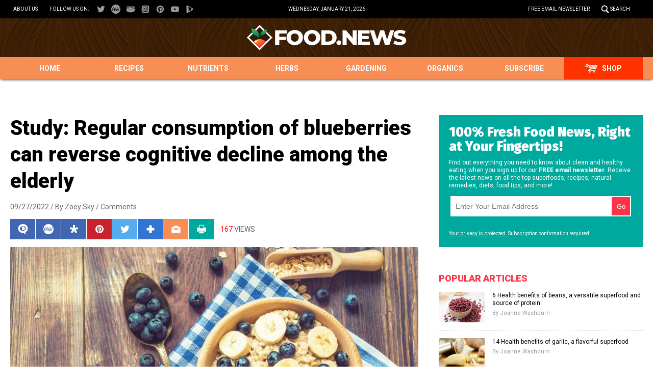

--- FILE ---
content_type: text/html
request_url: https://food.news/2022-09-27-regular-consumption-blueberries-reverses-cognitive-decline-elderly.html
body_size: 11514
content:

<!DOCTYPE html PUBLIC "-//W3C//DTD XHTML 1.0 Transitional//EN" "http://www.w3.org/TR/xhtml1/DTD/xhtml1-transitional.dtd">
<html xmlns="http://www.w3.org/1999/xhtml" dir="ltr" lang="en-US" xmlns:x2="http://www.w3.org/2002/06/xhtml2" xmlns:fb="http://www.facebook.com/2008/fbml">
<head>
<meta charset="UTF-8">
<title>Study: Regular consumption of blueberries can reverse cognitive decline among the elderly</title>

<meta name="title" content="Study: Regular consumption of blueberries can reverse cognitive decline among the elderly" />
<meta name="description" content="Blueberries are full of beneficial antioxidants. According to a study published in the journal Nutritional Neuroscience, eating wild blueberries regularly can help reverse cognitive decline among the elderly. While conducting the study, researchers from the University of North Carolina (UNC) discovered that elderly Americans who were already suffering from &#8220;demonstrable cognitive issues&#8221; experienced incredible benefits from consuming blueberries each day. In [&hellip;]">
<meta name="keywords" content="Blueberries,brain health,cognitive decline,cognitive health,food cures,food is medicine,food science,fruits,goodfood,goodhealth,goodmedicine,goodscience,natural cures,natural health,natural medicine,neurodegenerative diseases,organics,phytonutrients,research,superfoods">
<meta name="news_keywords" content="Blueberries,brain health,cognitive decline,cognitive health,food cures,food is medicine,food science,fruits,goodfood,goodhealth,goodmedicine,goodscience,natural cures,natural health,natural medicine,neurodegenerative diseases,organics,phytonutrients,research,superfoods">

<meta property="og:title" content="Study: Regular consumption of blueberries can reverse cognitive decline among the elderly" />
<meta property="og:type" content="article" />
<meta property="og:url" content="https://www.food.news/2022-09-27-regular-consumption-blueberries-reverses-cognitive-decline-elderly.html" />
<meta property="og:site_name" content="Food News" />
<meta property="og:description" content="Blueberries are full of beneficial antioxidants. According to a study published in the journal Nutritional Neuroscience, eating wild blueberries regularly can help reverse cognitive decline among the elderly. While conducting the study, researchers from the University of North Carolina (UNC) discovered that elderly Americans who were already suffering from &#8220;demonstrable cognitive issues&#8221; experienced incredible benefits from consuming blueberries each day. In [&hellip;]" />
<meta property="og:image" content="https://www.food.news/wp-content/uploads/sites/377/2022/09/Oatmeal-Blueberries-Banana-Wooden-Bowl.jpg">
<meta property="article:published_time" content="09/27/2022 20:00:07"/>
<meta property="article:post_id" content="21992"/>

<meta name="twitter:card" content="summary_large_image" />
<meta name="twitter:url" content="https://www.food.news/2022-09-27-regular-consumption-blueberries-reverses-cognitive-decline-elderly.html" />
<!--<meta name="twitter:url" content="https://www.Food.News.html" />-->
<meta name="twitter:title" content="Study: Regular consumption of blueberries can reverse cognitive decline among the elderly" />
<meta name="twitter:description" content="Blueberries are full of beneficial antioxidants. According to a study published in the journal Nutritional Neuroscience, eating wild blueberries regularly can help reverse cognitive decline among the elderly. While conducting the study, researchers from the University of North Carolina (UNC) discovered that elderly Americans who were already suffering from &#8220;demonstrable cognitive issues&#8221; experienced incredible benefits from consuming blueberries each day. In [&hellip;]" />
<meta name="twitter:image" content="https://www.food.news/wp-content/uploads/sites/377/2022/09/Oatmeal-Blueberries-Banana-Wooden-Bowl.jpg"/>

<!-- ///////////////////////////////////////////////////////////////////////////// -->

<meta id="viewport" name="viewport" content="width=device-width, initial-scale=1.0, maximum-scale=1.0, shrink-to-fit=yes" />

<!-- ///////////////////////////////////////////////////////////////////////////// -->

<link href="wp-content/themes/FoodFresh/images/favicon.ico" type="image/x-icon" rel="icon">
<link href="wp-content/themes/FoodFresh/images/favicon.ico" type="image/x-icon" rel="shortcut icon">

<link href="wp-content/themes/FoodFresh/images/favicon-32.png" rel="apple-touch-icon" sizes="32x32">
<link href="wp-content/themes/FoodFresh/images/favicon-48.png" rel="apple-touch-icon" sizes="48x48">
<link href="wp-content/themes/FoodFresh/images/favicon-76.png" rel="apple-touch-icon" sizes="76x76">
<link href="wp-content/themes/FoodFresh/images/favicon-120.png" rel="apple-touch-icon" sizes="120x120">
<link href="wp-content/themes/FoodFresh/images/favicon-152.png" rel="apple-touch-icon" sizes="152x152">
<link href="wp-content/themes/FoodFresh/images/favicon-180.png" rel="apple-touch-icon" sizes="180x180">
<link href="wp-content/themes/FoodFresh/images/favicon-192.png" rel="icon" sizes="192x192">

<!-- ///////////////////////////////////////////////////////////////////////////// -->

<link href="https://fonts.googleapis.com/css?family=Roboto:300,400,700,900|Fira+Sans:700,900" rel="stylesheet">

<link href="wp-content/themes/FoodFresh/CSS/Main.css" rel="stylesheet" type="text/css" />

<!-- ///////////////////////////////////////////////////////////////////////////// -->

<script src="https://code.jquery.com/jquery-latest.js"></script>
<script async src="https://static.addtoany.com/menu/page.js"></script>
<script type="text/javascript" async defer src="https://assets.pinterest.com/js/pinit.js"></script>

<script src="wp-content/themes/FoodFresh/Javascripts/Pageload.js"></script>
<script src="wp-content/themes/FoodFresh/Javascripts/Social.js"></script>
<script src="wp-content/themes/FoodFresh/Javascripts/youtube-resize.js"></script>

<script src="ARF/Juno.js"></script>
<!-- ///////////////////////////////////////////////////////////////////////////// -->

</head>
<body>

<!-- ///////////////////////////////////////////////////////////////////////////// -->

<div id="Page">

<!-- ///////////////////////////////////////////////////////////////////////////// -->


<div id="Navigation"></div>

<!-- ///////////////////////////////////////////////////////////////////////////// -->

<div id="TopLinks">
<div class="Content">
<div id="TopLinksLeft">

<div id="SocialTableTop">
<div><a href="aboutus" title="About Us">About Us</a></div>
<div>Follow us on:</div>
<!--<div><a href="https://www.facebook.com/FoodNews-102898831068005" target="_blank"><img src="wp-content/themes/FoodFresh/images/Icon-Facebook-White.svg" title="Facebook"></a></div>
<div><a href="https://allsocial.com/foodnews" target="_blank"><img src="wp-content/themes/FoodFresh/images/Icon-AllSocial-White.svg" title="AllSocial"></a></div>
<div><a href="https://twitter.com/NewsOnFood" target="_blank"><img src="wp-content/themes/FoodFresh/images/Icon-Twitter-White.svg" title="Twitter"></a></div>
<div><a href="https://www.instagram.com/foodnewsofficial" target="_blank"><img src="wp-content/themes/FoodFresh/images/Icon-Instagram-White.svg" title="Instagram"></a></div>
<div><a href="https://www.pinterest.com/foodnewsofficial" target="_blank"><img src="wp-content/themes/FoodFresh/images/Icon-Pinterest-White.svg" title="Pinterest"></a></div>
<div><a href="https://www.youtube.com/channel/UCsC8OyLQ8YChOGE1pLo72Aw" target="_blank"><img src="wp-content/themes/FoodFresh/images/Icon-YouTube-White.svg" title="YouTube"></a></div>
<div><a href="https://www.brighteon.com/channel/foodnewsofficial" target="_blank"><img src="wp-content/themes/FoodFresh/images/Icon-Brighteon-White.svg" title="Brighteon"></a></div>-->

<!--<div><a href="https://allsocial.com/foodnews" target="_blank"><img src="wp-content/themes/FoodFresh/images/Icon-AllSocial-White.svg" title="AllSocial"></a></div>-->
<div><a href="https://twitter.com/NewsOnFood" target="_blank"><img src="wp-content/themes/FoodFresh/images/Icon-Twitter-White.svg" title="Twitter"></a></div>
<div><a href="https://mewe.com/i/foodnewsofficial" target="_blank"><img src="wp-content/themes/FoodFresh/images/Icon-MeWe-White.svg" title="MeWe"></a></div>
<div><a href="https://gab.com/foodnewsofficial" target="_blank"><img src="wp-content/themes/FoodFresh/images/Icon-Gab-White.svg" title="Gab.ai"></a></div>

<!--<div><a href="#" target="_blank"><img src="WP-Content/Themes/FoodFresh/Images/Icon-Diaspora-White.svg" title="Diaspora"></a></div>-->

<div><a href="https://www.instagram.com/foodnewsofficial" target="_blank"><img src="wp-content/themes/FoodFresh/images/Icon-Instagram-White.svg" title="Instagram"></a></div>
<div><a href="https://www.pinterest.com/foodnewsofficial" target="_blank"><img src="wp-content/themes/FoodFresh/images/Icon-Pinterest-White.svg" title="Pinterest"></a></div>
<div><a href="https://www.youtube.com/channel/UCsC8OyLQ8YChOGE1pLo72Aw" target="_blank"><img src="wp-content/themes/FoodFresh/images/Icon-YouTube-White.svg" title="YouTube"></a></div>
<div><a href="https://www.brighteon.com/channel/foodnewsofficial" target="_blank"><img src="wp-content/themes/FoodFresh/images/Icon-Brighteon-White.svg" title="Brighteon"></a></div>

</div>

</div>
<div id="TopLinksCenter"></div>
<div id="TopLinksRight"><a href="subscribe" id="ToplinksNewsletter">Free Email Newsletter</a><a href="javascript: ShowSearch();" id="SearchLink" title="Search">Search</a></div>
</div>
</div>

<!-- ///////////////////////////////////////////////////////////////////////////// -->

<div id="SearchBar">
<div class="Content">

<!--<form name="GoodGopherSearch" id="GoodGopherSearch" method="GET" action="https://search.webseed.com/search.asp">-->
<form name="GoodGopherSearch" id="GoodGopherSearch" method="GET" action="https://food.news/search.asp">
<div class="Form">
<div class="Left"><input name="query" id="query" class="Input" type="text" placeholder="What are you searching for?" value=""></div>
<div class="Right"><input name="SearchSubmit" class="Submit" type="image" src="wp-content/themes/FoodFresh/images/Button-Search.svg" title="Search"></div>
</div>
<!--<input type="hidden" name="pr" id="pr" value="Food" />	-->
</form>

</div>
</div>

<!-- ///////////////////////////////////////////////////////////////////////////// -->

<div id="Masthead">
<div class="Content">
<div id="ButtonMenu"></div>
<div id="Logo"><a href="/"><img src="wp-content/themes/FoodFresh/images/Food-News-Logo.svg" alt="Food.News" title="Home"></a></div>
<div id="ButtonSearch"></div>
</div>
</div>

<!-- ///////////////////////////////////////////////////////////////////////////// -->

<div id="Menu">
<div class="Content">
<div><a href="/" title="Home">Home</a></div>
<div id="MenuRecipes"><a href="category/recipes" title="Recipes">Recipes</a></div>
<div id="MenuNutrients"><a href="category/nutrients" title="Nutrients">Nutrients</a></div>
<div id="MenuHerbs"><a href="category/herbs" title="Herbs">Herbs</a></div>
<div id="MenuGardening"><a href="category/gardening" title="Gardening">Gardening</a></div>
<div id="MenuOrganic"><a href="category/organics" title="Organics">Organics</a></div>
<div id="MenuSubscribe"><a href="subscribe" title="Subscribe">Subscribe</a></div>
<div id="MenuShop"><a href="https://www.groovybee.com?utm_source=Food.News&utm_medium=MenuBar" target="_blank" title="Shop">Shop</a></div>
</div>
</div>

<!-- ///////////////////////////////////////////////////////////////////////////// -->
<!-- alert bar or flash sale banner -->
<!-- ///////////////////////////////////////////////////////////////////////////// -->

<div id="Post">
<div class="Content">

<!-- -------------------------------------------- -->

<div id="Column1">

<!-- ================== -->

<div id="Title">
Study: Regular consumption of blueberries can reverse cognitive decline among the elderly</div>

<!-- ================== -->

<div id="Info">
09/27/2022 / <a href="author/zoeysky">By Zoey Sky</a> / <a href="#Comments">Comments</a>
</div>

<!-- ================== -->

<div id="Social">
<div class="Buttons">
<!--<script>WriteSocialBlock();</script>-->

<div class="SocialButtons">
<!--<div class="Facebook" title="Share on Facebook"></div>-->
<!--<div class="AllSocial" title="Share on AllSocial"></div>-->
<div class="BrighteonSocial" title="Brighteon Social This"></div>
<div class="MeWe" title="MeWe This"></div>
<div class="Diaspora" title="Diaspora This"></div>
<div class="Pinterest" title="Pin This"></div>
<div class="Twitter" title="Share on Twitter"></div>
<div class="Add2Any a2a_dd"></div>
<div class="Email" title="Email This"></div>
<div class="Print" title="Print This"></div>
<div class="Views" url="2022-09-27-regular-consumption-blueberries-reverses-cognitive-decline-elderly.html"><b></b> Views</div>
<!--brighteon.social/MeWe/Diaspora/Pinterest/Twitter these SNs-->
</div>

</div>
</div>

<!-- ================== -->

<div id="FeaturePic">
<img src="wp-content/uploads/sites/377/2022/09/Oatmeal-Blueberries-Banana-Wooden-Bowl.jpg" alt="Study: Regular consumption of blueberries can reverse cognitive decline among the elderly">
</div>

<!--
<img src="wp-content/uploads/sites/377/2022/09/Oatmeal-Blueberries-Banana-Wooden-Bowl-300x175.jpg">
-->
<!-- ================== -->

<div id="Article">

<div class="Widget" id="Widget11">
<div class="Content">

<hr class="Marker" id="Marker2">
<p class="Sponsor">Advertisement</p>

</div>
</div>
<p>Blueberries are full of beneficial antioxidants. According to a study published in the journal <em>Nutritional Neuroscience</em>, eating wild blueberries regularly <a href="https://www.dailymail.co.uk/health/article-11235835/Eating-wild-blueberries-day-reverse-cognitive-decline-elderly-people-study-finds.html">can help reverse cognitive decline among the elderly</a>.</p>
<p>While conducting the study, researchers from the <a href="https://www.unc.edu/"><em>University of North Carolina</em></a> (UNC) discovered that elderly Americans who were already suffering from &#8220;demonstrable cognitive issues&#8221; experienced incredible benefits from consuming <a href="https://www.naturalpedia.com/blueberries-sources-health-benefits-nutrients-uses-and-constituents-at-naturalpedia-com.html">blueberries</a> each day.</p><p style="display: none;" id="InArticleBlurb"></p><p>
<p>In many cases, the brain health of the study participants reached the same levels as those with no known history of cognitive decline. This is important because there are no mainstream cures for <a href="https://www.naturalpedia.com/dementia-causes-side-effects-and-treatments-at-naturalpedia-com.html">dementia</a>.</p>
<p>Blueberries are a popular &#8220;superfood,&#8221; with impressive antioxidant properties. <a href="https://www.everydayhealth.com/heart-health/why-blueberries-are-the-superfood-for-your-heart/">The berries also contain different vitamins and minerals</a> linked to brain health and reductions in heart disease and cancer risk.</p>
<p>A one-cup serving (about 148 grams) of blueberries provides 24 percent of your daily intake of vitamin C, 36 percent of vitamin K, 25 percent of manganese and 14 percent of dietary fiber.</p>
<h2>Cognitive function and blueberry consumption</h2>
<p>For the study, researchers gathered data from 86 elderly adults between the ages of 65 and 80.</p>
<p>The volunteers all self-reported cognitive issues. Another 43 people in the same age range but without reported brain issues took part in the study as the control group.</p>
<p>After an initial screening to determine cognitive functioning at the start of the study, participants were split into two groups: One group added wild blueberry powder to their diets while the other added a placebo. (Related: <a href="https://naturalnews.com/2022-07-28-anthocyanins-can-help-boost-brain-heart-health.html">Anthocyanins in fruits like blueberries can boost brain and heart health</a>.)</p>
<p>Dr. Carol Cheatham, lead researcher and an associate professor of psychology and neuroscience at UNC, said that they specifically used wild blueberries from Maine for the study because the phytochemicals they contain can fight skin cancer, pests and other elements in the harsh northeastern environment.</p>
<h2>Blueberries can reverse cognitive decline</h2>
<p>When people consume berries, the protective benefits of the fruits&#8217; phytochemical content are transferred to humans. The study showed that the phytochemicals in wild <a href="http://brainhealthboost.com">blueberries can boost brain health</a>.</p>
<p>For the study, the volunteers mixed blueberry powder into their food every day. Six months later, they were screened for cognitive health again.</p>
<p>The researchers discovered that the mental processing speed of participants who consumed the blueberries daily greatly recovered after the study period.</p>
<p>On average, their mental processing was restored to the point that they had the same processing speed as the control group who reported no cognitive decline.</p>
<p>Processing speed refers to the brain&#8217;s ability to store and recall information. The researchers explained that processing speed is key to all brain functions, and this improvement points to an &#8220;overall jump in brain health.&#8221;</p>
<p>The study was relatively small, but Cheatham believes that her team has found a natural and effective solution to the cognitive issues affecting millions of Americans.</p>
<p>Cheatham herself incorporates blueberries into her regular diet by mixing at least two cups of berries into a breakfast smoothie.</p>
<p>You can also boost your brain health by consuming blueberries every day. Even amounts much smaller than Cheatham&#8217;s daily intake can still be effective.</p>
<h2>Boost your brain health with these tasty blueberry recipes</h2>
<p>Try these amazing recipes featuring <a href="http://blueberries.news">antioxidant-rich blueberries</a> to boost your brain health.</p>
<p><strong>Healthy blueberry and oatmeal muffins</strong></p>
<p>This recipe <a href="https://hungryhobby.net/healthy-blueberry-muffins-with-oatmeal/">pairs blueberries with fiber-rich oatmeal</a>.</p>
<p><strong>Ingredients for 12 servings:</strong></p>
<ul>
<li>1 1/5 Cups whole wheat pastry flour</li>
<li>1 Cup fresh or frozen blueberries</li>
<li>1 Cup oats</li>
<li>1 Cup vanilla <a href="https://www.naturalpedia.com/almond-milk-sources-health-benefits-nutrients-uses-and-constituents-at-naturalpedia-com.html">almond milk</a>, unsweetened</li>
<li>1/2 Cup coconut oil</li>
<li>1/2 Cup honey</li>
<li>1 Teaspoon baking powder</li>
<li>1/2 Teaspoon baking soda</li>
<li>1/2 Teaspoon <a href="https://www.naturalpedia.com/cinnamon-sources-health-benefits-nutrients-uses-and-constituents-at-naturalpedia-com.html">cinnamon</a></li>
<li>1/2 Teaspoon salt</li>
<li>1 Teaspoon vanilla extract</li>
<li>1 Large egg</li>
</ul>
<p><strong>Preparation:</strong></p>
<ol>
<li>Mix the dry ingredients in a large bowl: Flour, oats, baking powder, baking soda, cinnamon and salt.</li>
<li>Whisk the wet ingredients in a medium bowl: Coconut oil, egg, honey, vanilla and almond milk.</li>
<li>Pour the mixture with the wet ingredients into the bowl of dry ingredients and mix until just combined. Do not overmix. Set the mixture aside for 10 minutes.</li>
<li>Preheat the oven to 350 F and line the muffin tin with liners while the mixture is set aside.</li>
<li>Mix in the blueberries and divide the batter evenly among the muffin tin holes. Sprinkle the tops of the muffins with more oats for garnish.</li>
<li>Bake the muffins for 20 to 25 minutes, flipping the pan around the ten-minute mark to bake all muffins evenly.</li>
<li>The muffins are done when you insert a toothpick into the center of the muffins and it comes out clean without any batter on it.</li>
<li>Let the muffins cool for 10 minutes and transfer them to a cooling rack to finish cooling.</li>
</ol>
<p><strong>No-bake vegan blueberry breakfast bars</strong></p>
<p><a href="https://www.inspirededibles.ca/2013/05/blueberry-bliss-breakfast-bars-raw.html">These vegan blueberry bars</a> don&#8217;t need to be baked and they&#8217;re perfect for a quick and tasty breakfast or snack.</p>
<p><strong>Ingredients for 16 servings:</strong></p>
<ul>
<li>1 1/5 Cups 100 percent pure, uncontaminated, rolled oats (certified gluten-free)</li>
<li>1 Cup almond butter</li>
<li>3/4 Cup whole almonds</li>
<li>1/2 Heaping cup dried blueberries</li>
<li>½ cup pistachios</li>
<li>1/3 Cup ground flaxseed</li>
<li>1/3 Cup pepitas</li>
<li>1/3 Cup pure maple syrup or honey</li>
<li>1/3 Cup walnuts</li>
<li>1/4 Cup <a href="https://www.naturalpedia.com/sunflower-seeds-sources-health-benefits-nutrients-uses-and-constituents-at-naturalpedia-com.html">sunflower seeds</a></li>
<li>1/4 Cup unsweetened apple sauce</li>
</ul>
<p><strong>Preparation:</strong></p>
<ol>
<li>Line an 8&#8243;x 8&#8243; or similar size baking pan with parchment or wax paper until the paper hangs over the edges.</li>
<li>Combine the oats, almonds, blueberries, pistachios, ground flaxseed, walnuts, pepitas and sunflower seeds in a large bowl and mix to combine.</li>
<li>Add the maple syrup or honey and apple sauce to the large bowl, then mix again to combine.</li>
<li>Add the almond butter to the combined ingredients in the bowl and mix until combined.</li>
<li>Place the batter in the prepared pan. Press down firmly with the palm of your hands or use a mini-roller. Distribute the mixture as evenly as possible.</li>
<li>Leave the pan in the freezer for at least one hour.</li>
<li>Remove the pan from the freezer.</li>
<li>Carefully lift the frozen slab from the pan using the excess along the edges. Set the slab down and gently peel the paper away.</li>
<li>Slice the slab diagonally into eight long bars, and then cut each long bar in half to create 16 bars. Store the bars in a sealed container or bag in the freezer.</li>
</ol>
<p><strong>Notes:</strong></p>
<ul>
<li>Since this recipe doesn&#8217;t contain additives like fillers and binders, they won&#8217;t gel together like store-bought breakfast bars do. But that&#8217;s one small sacrifice that&#8217;s worth it if you love having a healthy snack that&#8217;s also good for you, minus the harmful added ingredients.</li>
<li>Outside the freezer these bars might gradually lose shape, but you could use traveling or lunchbox ice packs to keep them in one piece until you&#8217;re ready to eat them.</li>
<li>You can substitute any nut or seed of choice or nut or seed butter. You can also use your preferred dried fruit like sliced apricots, cranberries, cherries, dates, or figs.</li>
<li>Note that if you remove one ingredient, you must replace them with a similar one to ensure that the bars form in the same way.</li>
<li>Pure oatmeal doesn&#8217;t contain gluten, but many commercially sold oats do because of cross-contamination. If you are gluten-sensitive or have celiac disease, make sure you only use certified &#8220;gluten-free&#8221; oatmeal.</li>
</ul>
<p><a href="http://brainfunction.news">Prevent cognitive decline and boost your brain health</a> by following a balanced diet and eating blueberries every day.</p>
<p>Watch the video below to know about <a href="https://www.brighteon.com/87efa9f0-1edc-4ad0-8dfc-6488908bf2e1">the seven impressive health benefits of blueberries</a>.</p>
<p><iframe src="https://www.brighteon.com/embed/87efa9f0-1edc-4ad0-8dfc-6488908bf2e1" width="560" height="315" frameborder="0" allowfullscreen="allowfullscreen"></iframe></p>
<p>This video is from the <a href="https://www.brighteon.com/channels/groovybee">Groovy Bee channel on <em>Brighteon.com</em></a>.</p>
<h3>More related stories:</h3>
<p><a href="https://naturalnews.com/2020-05-03-blueberries-offer-a-variety-of-health-benefits-heart.html">Blueberries offer a variety of health benefits — add heart-healthy to the list</a>.</p>
<p><a href="https://naturalnews.com/2022-05-12-blueberries-improve-brain-health.html">Blueberries: Superfood that can help you improve brain health</a>.</p>
<p><a href="https://naturalnews.com/2020-03-02-spearmint-naturally-improves-cognitive-health-study.html">Spearmint confirmed to improve cognitive health: Study</a>.</p>
<p><strong>Sources include:</strong></p>
<p><a href="https://www.dailymail.co.uk/health/article-11235835/Eating-wild-blueberries-day-reverse-cognitive-decline-elderly-people-study-finds.html">DailyMail.co.uk</a></p>
<p><a href="https://www.everydayhealth.com/heart-health/why-blueberries-are-the-superfood-for-your-heart/">EverydayHealth.com</a></p>
<p><a href="https://hungryhobby.net/healthy-blueberry-muffins-with-oatmeal/">HungryHobby.net</a></p>
<p><a href="https://www.inspirededibles.ca/2013/05/blueberry-bliss-breakfast-bars-raw.html">InspiredEdibles.ca</a></p>
<p><a href="https://www.brighteon.com/87efa9f0-1edc-4ad0-8dfc-6488908bf2e1">Brighteon.com</a></p>
<div class="addtoany_share_save_container addtoany_content_bottom"><div class="a2a_kit a2a_kit_size_32 addtoany_list" data-a2a-url="2022-09-27-regular-consumption-blueberries-reverses-cognitive-decline-elderly.html" data-a2a-title="Study: Regular consumption of blueberries can reverse cognitive decline among the elderly"><a class="a2a_button_facebook" href="https://www.addtoany.com/add_to/facebook?linkurl=%2Ffoodnews%2F2022-09-27-regular-consumption-blueberries-reverses-cognitive-decline-elderly.html&amp;linkname=Study%3A%20Regular%20consumption%20of%20blueberries%20can%20reverse%20cognitive%20decline%20among%20the%20elderly" title="Facebook" rel="nofollow" target="_blank"></a><a class="a2a_button_twitter" href="https://www.addtoany.com/add_to/twitter?linkurl=%2Ffoodnews%2F2022-09-27-regular-consumption-blueberries-reverses-cognitive-decline-elderly.html&amp;linkname=Study%3A%20Regular%20consumption%20of%20blueberries%20can%20reverse%20cognitive%20decline%20among%20the%20elderly" title="Twitter" rel="nofollow" target="_blank"></a><a class="a2a_button_google_plus" href="https://www.addtoany.com/add_to/google_plus?linkurl=%2Ffoodnews%2F2022-09-27-regular-consumption-blueberries-reverses-cognitive-decline-elderly.html&amp;linkname=Study%3A%20Regular%20consumption%20of%20blueberries%20can%20reverse%20cognitive%20decline%20among%20the%20elderly" title="Google+" rel="nofollow" target="_blank"></a><a class="a2a_dd addtoany_share_save" href="https://www.addtoany.com/share"></a></div></div></div>

<!-- ================== -->

<div id="Tags">
<b>Tagged Under:</b> 
<!--<a href="Tag.asp">alternative medicine</a>, <a href="Tag.asp">chaga</a>, <a href="Tag.asp">Cordyceps</a>, <a href="Tag.asp">disease treatments</a>, <a href="Tag.asp">food is medicine</a>, <a href="Tag.asp">food science</a>, <a href="Tag.asp">foodcures</a>, <a href="Tag.asp">functional food</a>, <a href="Tag.asp">functional mushrooms</a>, <a href="Tag.asp">lion's mane</a>, <a href="Tag.asp">medicinal fungi</a>, <a href="Tag.asp">medicinal mushrooms</a>, <a href="Tag.asp">Mushrooms</a>, <a href="Tag.asp">natural cures</a>, <a href="Tag.asp">natural medicine</a>, <a href="Tag.asp">reishi</a>, <a href="Tag.asp">remedies</a>, <a href="Tag.asp">shiitake</a>-->
<a href="tag/blueberries" rel="tag">Blueberries</a>, <a href="tag/brain-health" rel="tag">brain health</a>, <a href="tag/cognitive-decline" rel="tag">cognitive decline</a>, <a href="tag/cognitive-health" rel="tag">cognitive health</a>, <a href="tag/food-cures" rel="tag">food cures</a>, <a href="tag/food-is-medicine" rel="tag">food is medicine</a>, <a href="tag/food-science" rel="tag">food science</a>, <a href="tag/fruits" rel="tag">fruits</a>, <a href="tag/goodfood" rel="tag">goodfood</a>, <a href="tag/goodhealth" rel="tag">goodhealth</a>, <a href="tag/goodmedicine" rel="tag">goodmedicine</a>, <a href="tag/goodscience" rel="tag">goodscience</a>, <a href="tag/natural-cures" rel="tag">natural cures</a>, <a href="tag/natural-health" rel="tag">natural health</a>, <a href="tag/natural-medicine" rel="tag">natural medicine</a>, <a href="tag/neurodegenerative-diseases" rel="tag">neurodegenerative diseases</a>, <a href="tag/organics" rel="tag">organics</a>, <a href="tag/phytonutrients" rel="tag">phytonutrients</a>, <a href="tag/research" rel="tag">research</a>, <a href="tag/superfoods" rel="tag">superfoods</a></div>

<!-- ================== -->
<div class="Widget" id="Widget05">
<div class="Content">
<div class="Title">100% Fresh Food News, Right at Your Fingertips!</div>
<div class="Description">Find out everything you need to know about clean and healthy eating when you sign up for our <b>FREE email newsletter</b>. Receive the latest news on all the top superfoods, recipes, natural remedies, diets, food tips, and more!</div>
<iframe width="100%" height="90" src="/Include-ReaderRegistration-2019-Subscribe-Form-UnderArticle.html" frameborder="0" scrolling="no" style="overflow: hidden;height:80px;"></iframe>
<div class="Small"><a href="/privacypolicy">Your privacy is protected.</a> Subscription confirmation required.</div>
</div>
</div>
<div id="adv_bottom_widget-2" class="widget widget_adv_bottom_widget"><div class="Widget" id="Widget10">
<div class="Content">

<hr class="Marker" id="Marker5">
<p class="Sponsor">Advertisement</p>

</div>
</div>
</div><!--
<div class="Widget" id="Widget05">
<div class="Content">
<div class="Title">100% Fresh Food News, Right at Your Fingertips!</div>
<div class="Description">Find out everything you need to know about clean and healthy eating when you sign up for our <b>FREE email newsletter</b>. Receive the latest news on all the top superfoods, recipes, natural remedies, diets, food tips, and more!</div>
<iframe width="100%" height="90" src="https://www.naturalnews.com/jason/food/Include-ReaderRegistration-2019-Subscribe-Form-UnderArticle.html" frameborder="0" scrolling="no" style="overflow: hidden;"></iframe>
<div class="Small"><a href="PrivacyPolicy.html">Your privacy is protected.</a> Subscription confirmation required.</div>
</div>
</div>
-->
<!-- ================== -->
<!--
<div class="Widget" id="Widget10">
<div class="Content">

<hr class="Marker" id="Marker5">

<p class="Sponsor">Advertisement</p>
</div>
</div>
-->
<!-- ================== -->
<div class="SectionHead">Related Articles</div>

<div class="Widget Related" id="Widget13">
<div class="Content">

<div class="Post">
<div class="Pic"><a href="2022-07-21-combining-quercetin-tocotrienols-can-help-fight-cancer.html"><img src="wp-content/uploads/sites/377/2022/07/multivitamin1.jpg"></a></div>
<div class="Text">
<div class="Headline"><a href="2022-07-21-combining-quercetin-tocotrienols-can-help-fight-cancer.html">Study shows combining quercetin and tocotrienols can help fight cancer</a></div>
<div class="Date">By Zoey Sky</div>
</div>
</div>
<div class="Post">
<div class="Pic"><a href="2022-07-21-healthy-habits-that-can-boost-brain-health.html"><img src="wp-content/uploads/sites/377/2022/07/Woman-Exercise-Mature-Older-Old-Working-Active.jpg"></a></div>
<div class="Text">
<div class="Headline"><a href="2022-07-21-healthy-habits-that-can-boost-brain-health.html">Healthy habits that can boost brain health</a></div>
<div class="Date">By Zoey Sky</div>
</div>
</div>
<div class="Post">
<div class="Pic"><a href="2022-07-15-curcumin-outperforms-drug-for-rheumatoid-arthritis.html"><img src="wp-content/uploads/sites/377/2022/07/Aroma-Aromatic-Background-Closeup-Cuisine-Curcuma-Curcumin.jpg"></a></div>
<div class="Text">
<div class="Headline"><a href="2022-07-15-curcumin-outperforms-drug-for-rheumatoid-arthritis.html">Study: Curcumin is better than anti-inflammatory drug for rheumatoid arthritis</a></div>
<div class="Date">By Zoey Sky</div>
</div>
</div>
</div>
</div>
<!-- ================== -->

<div id="Comments">
<a name="Comments"></a>
<div class="SectionHead">Comments</div>

<!-- BEGIN COMMENTS -->

<div id="disqus_thread">
</div>	 

<!--<a name="Comments" id="Comments"></a>
<div id="disqus_thread"></div>-->
<script type="text/javascript">
/* * * CONFIGURATION VARIABLES: EDIT BEFORE PASTING INTO YOUR WEBPAGE * * */
var disqus_shortname = 'https-food-news'; // required: replace example with your forum shortname
var disqus_identifier = 'Food-News-P21992';
var disqus_title = 'Study: Regular consumption of blueberries can reverse cognitive decline among the elderly';
var disqus_url = 'http://www.food.news/2022-09-27-regular-consumption-blueberries-reverses-cognitive-decline-elderly.html';
/* * * DON'T EDIT BELOW THIS LINE * * */
(function() {

var dsq = document.createElement('script'); dsq.type = 'text/javascript'; dsq.async = true;
dsq.src = '//' + disqus_shortname + '.disqus.com/embed.js';
(document.getElementsByTagName('head')[0] || document.getElementsByTagName('body')[0]).appendChild(dsq);
})();
</script>
<noscript>Please enable JavaScript to view the <a href="//disqus.com/?ref_noscript">comments powered by Disqus.</a></noscript>
<a href="//disqus.com" class="dsq-brlink">comments powered by <span class="logo-disqus">Disqus</span></a>

<!-- END COMMENTS -->

</div>

<!-- ================== -->
<div class="Widget" id="Widget14">
<div class="Content">

<hr class="Marker" id="Marker6">
<p class="Sponsor">Advertisements</p>

</div>
</div>
<!-- ================== -->

</div>

<!-- -------------------------------------------- -->

<div id="Column2">
<div id="sb_widget-3" class="widget widget_sb_widget"><div class="Widget" id="Widget06">
<div class="Content">
<div class="Title">100% Fresh Food News, Right at Your Fingertips!</div>
<div class="Description">Find out everything you need to know about clean and healthy eating when you sign up for our <b>FREE email newsletter</b>. Receive the latest news on all the top superfoods, recipes, natural remedies, diets, food tips, and more!</div>
<iframe width="100%" height="70" src="/Include-ReaderRegistration-2019-Subscribe-Form-RightColumn.html" frameborder="0" scrolling="no" style="overflow: hidden;height:70px;"></iframe>
<div class="Small"><a href="/privacypolicy">Your privacy is protected.</a> Subscription confirmation required.</div>
</div>
</div>
</div><div id="pp_widget-6" class="widget widget_pp_widget"><h2><div class="SectionHead">Popular articles</div></h2><!--    <div class="PostsSmall"></div>-->

<!--<div id="populararticles" class="SectionHead">Popular Articles</div>-->

<div class="Widget Popular" id="Widget04">
<div class="Content">

    <script src="https://food.news/fnanalytics/wppopulararticles/data/food.news_foodfresh.js"></script>

</div>
</div>

</div><div id="adv_2_widget-2" class="widget widget_adv_2_widget"><div class="Widget" id="Widget22">
<div class="Content">

<hr class="Marker" id="Marker3">
<p class="Sponsor">Advertisement</p>

</div>
</div>
</div><!--
<div class="Widget" id="Widget12">
<div class="Content">

<hr class="Marker" id="Marker3">
<p class="Sponsor">Advertisement</p>

</div>
</div>
-->
<!--
<div class="SectionHead">Popular Articles</div>

<div class="Widget Popular" id="Widget04">
<div class="Content">

<div class="Post">
<div class="Pic"><a href="Article.asp?id=12"><img src="WP-Content/Uploads/12.jpg"></a></div>
<div class="Text">
<div class="Category">Nutrients</div>
<div class="Headline"><a href="Article.asp?id=12">What to eat for thicker hair: These 10 foods will nourish your locks</a></div>
<div class="Date">By Janine Acero<div class="Social"></div>
</div>
</div>
</div>

<div class="Post">
<div class="Pic"><a href="Article.asp?id=13"><img src="WP-Content/Uploads/13.jpg"></a></div>
<div class="Text">
<div class="Category">Organics</div>
<div class="Headline"><a href="Article.asp?id=13">These foods can ease the symptoms of acid reflux</a></div>
<div class="Date">By Zoey Sky<div class="Social"></div>
</div>
</div>
</div>

<div class="Post">
<div class="Pic"><a href="Article.asp?id=14"><img src="WP-Content/Uploads/14.jpg"></a></div>
<div class="Text">
<div class="Category">Organics</div>
<div class="Headline"><a href="Article.asp?id=14">Food storage tips: 5 ways to preserve milk</a></div>
<div class="Date">By Zoey Sky<div class="Social"></div>
</div>
</div>
</div>

<div class="Post">
<div class="Pic"><a href="Article.asp?id=15"><img src="WP-Content/Uploads/15.jpg"></a></div>
<div class="Text">
<div class="Category">Herbs</div>
<div class="Headline"><a href="Article.asp?id=15">Study finds traditional Japanese diet improves mental health</a></div>
<div class="Date">By Michelle Simmons<div class="Social"></div>
</div>
</div>
</div>

<div class="Post">
<div class="Pic"><a href="Article.asp?id=16"><img src="WP-Content/Uploads/16.jpg"></a></div>
<div class="Text">
<div class="Category">Recipes</div>
<div class="Headline"><a href="Article.asp?id=16">Healthy and homemade: 6 easy bread recipes</a></div>
<div class="Date">By News Editors<div class="Social"></div>
</div>
</div>
</div>

<div class="Post">
<div class="Pic"><a href="Article.asp?id=17"><img src="WP-Content/Uploads/17.jpg"></a></div>
<div class="Text">
<div class="Category">Nutrients</div>
<div class="Headline"><a href="Article.asp?id=17">Caulerpa seaweeds can help prevent obesity, metabolic disorders</a></div>
<div class="Date">Ralph Flores<div class="Social"></div>
</div>
</div>
</div>

<div class="Post">
<div class="Pic"><a href="Article.asp?id=18"><img src="WP-Content/Uploads/18.jpg"></a></div>
<div class="Text">
<div class="Category">Nutrients</div>
<div class="Headline"><a href="Article.asp?id=18">The 5 health benefits of homemade bone broth</a></div>
<div class="Date">By Evangelyn Rodriguez<div class="Social"></div>
</div>
</div>
</div>

<div class="Post">
<div class="Pic"><a href="Article.asp?id=19"><img src="WP-Content/Uploads/19.jpg"></a></div>
<div class="Text">
<div class="Category">Organics</div>
<div class="Headline"><a href="Article.asp?id=19">Prepper question: Can I drink distilled water during an emergency?</a></div>
<div class="Date">By Janine Acero<div class="Social"></div>
</div>
</div>
</div>

</div>
</div>
-->
<!--
<div class="Widget" id="Widget06">
<div class="Content">
<div class="Title">100% Fresh Food News, Right at Your Fingertips!</div>
<div class="Description">Find out everything you need to know about clean and healthy eating when you sign up for our <b>FREE email newsletter</b>. Receive the latest news on all the top superfoods, recipes, natural remedies, diets, food tips, and more!</div>
<iframe width="100%" height="70" src="https://www.naturalnews.com/jason/food/Include-ReaderRegistration-2019-Subscribe-Form-RightColumn.html" frameborder="0" scrolling="no" style="overflow: hidden;"></iframe>
<div class="Small"><a href="PrivacyPolicy.html">Your privacy is protected.</a> Subscription confirmation required.</div>
</div>
</div>
-->
<!--
<div class="SectionHead"><a href="https://www.brighteon.com/channel/foodnewsofficial" target="_blank" style="color: #000000;">Recent Videos</a></div>

<div class="Widget" id="Widget07">
<div class="Content">

<div class="Post">
<div class="Pic"><div class="Duration">25:54</div><a href="https://www.brighteon.com/channel/foodnewsofficial" target="_blank"><img src="WP-Content/Uploads/20.jpg"></a></div>
<div class="Text">
<div class="Headline"><a href="https://www.brighteon.com/channel/foodnewsofficial" target="_blank">Taking aged garlic daily reduces your risk of cancer, researchers finds</a></div>
<div class="Date">06/15/2019</div>
</div>
</div>

<div class="Post">
<div class="Pic"><div class="Duration">10:24</div><a href="https://www.brighteon.com/channel/foodnewsofficial" target="_blank"><img src="WP-Content/Uploads/21.jpg"></a></div>
<div class="Text">
<div class="Headline"><a href="https://www.brighteon.com/channel/foodnewsofficial" target="_blank">A step-by-step guide to removing heavy metals from the body using chlorella</a></div>
<div class="Date">06/13/2019</div>
</div>
</div>

<div class="Post">
<div class="Pic"><div class="Duration">17:11</div><a href="https://www.brighteon.com/channel/foodnewsofficial" target="_blank"><img src="WP-Content/Uploads/22.jpg"></a></div>
<div class="Text">
<div class="Headline"><a href="https://www.brighteon.com/channel/foodnewsofficial" target="_blank">How to make your own penicillin... just in case</a></div>
<div class="Date">06/11/2019</div>
</div>
</div>

<div class="Post">
<div class="Pic"><div class="Duration">04:54</div><a href="https://www.brighteon.com/channel/foodnewsofficial" target="_blank"><img src="WP-Content/Uploads/23.jpg"></a></div>
<div class="Text">
<div class="Headline"><a href="https://www.brighteon.com/channel/foodnewsofficial" target="_blank">Organic Bee Pollen Ice Cream</a></div>
<div class="Date">06/10/2019</div>
</div>
</div>

<div class="Post">
<div class="Pic"><div class="Duration">20:18</div><a href="https://www.brighteon.com/channel/foodnewsofficial" target="_blank"><img src="WP-Content/Uploads/24.jpg"></a></div>
<div class="Text">
<div class="Headline"><a href="https://www.brighteon.com/channel/foodnewsofficial" target="_blank">Eat an egg a day to improve insulin resistance</a></div>
<div class="Date">06/04/2019</div>
</div>
</div>

</div>
</div>
-->

</div>

<!-- -------------------------------------------- -->

</div>
</div>

<script src="https://www.alternativenews.com/wpvisits/JS/NNAnalyticsWPSites.js" type="text/javascript"></script>
<div id="Footer">
<div class="Content">

<!-- ------------------------ -->

<div class="Left">
<a href="/"><img src="wp-content/themes/FoodFresh/images/Food-News-Logo-White.svg" alt="Food.News"></a>

<div id="FooterLinks">
<div class="Col">
<p><a href="/">Home</a></p>
<p><a href="category/recipes" title="Recipes">Recipes</a></p>
<p><a href="category/nutrients" title="Nutrients">Nutrients</a></p>
<p><a href="category/herbs" title="Herbs">Herbs</a></p>
<p><a href="category/gardening" title="Gardening">Gardening</a></p>
<p><a href="category/organics" title="Organics">Organics</a></p>
</div>
<div class="Col">
<p><a href="subscribe">Free Newsletter</a></p>
<p><a href="https://www.groovybee.com?utm_source=Food.News&utm_medium=FooterLink" target="_blank">Shop</a></p>
<p><a href="aboutus">About Us</a></p>
<p><a href="contactus">Contact Us</a></p>
<p><a href="advertising">Advertise With Us</a></p>
<p><a href="privacypolicy">Privacy Policy</a></p>
<p><a href="termsandconditions">Terms and Conditions</a></p>
</div>
</div>

</div>

<!-- ------------------------ -->

<div class="Center">
<div class="Widget" id="Widget23">
<div class="Content">
<div class="Title">Get Our Free Email Newsletter</div>
<div class="Description">Receive the latest news on all the top superfoods, recipes, natural remedies, diets, food tips, and more!</div>
<iframe width="100%" height="70" src="/Include-ReaderRegistration-2019-Subscribe-Form-Footer.html" frameborder="0" scrolling="no" style="overflow: hidden;height:70px;"></iframe>
<div class="Small"><a href="privacypolicy">Your privacy is protected.</a> Subscription confirmation required.</div>
</div>
</div>
<div id="SocialTableBottom">
<!--
<div><a href="https://www.facebook.com/FoodNews-102898831068005" target="_blank"><img src="wp-content/themes/FoodFresh/images/Icon-Facebook-White.svg" title="Facebook"></a></div>
<div><a href="https://twitter.com/NewsOnFood" target="_blank"><img src="wp-content/themes/FoodFresh/images/Icon-Twitter-White.svg" title="Twitter"></a></div>
<div><a href="https://www.instagram.com/foodnewsofficial" target="_blank"><img src="wp-content/themes/FoodFresh/images/Icon-Instagram-White.svg" title="Instagram"></a></div>
<div><a href="https://www.pinterest.com/foodnewsofficial" target="_blank"><img src="wp-content/themes/FoodFresh/images/Icon-Pinterest-White.svg" title="Pinterest"></a></div>
<div><a href="https://www.youtube.com/channel/UCsC8OyLQ8YChOGE1pLo72Aw" target="_blank"><img src="wp-content/themes/FoodFresh/images/Icon-YouTube-White.svg" title="YouTube"></a></div>
<div><a href="https://www.brighteon.com/channel/foodnewsofficial" target="_blank"><img src="wp-content/themes/FoodFresh/images/Icon-Brighteon-White.svg" title="Brighteon"></a></div>
-->

<!--<div><a href="https://allsocial.com/foodnews" target="_blank"><img src="wp-content/themes/FoodFresh/images/Icon-AllSocial-White.svg" title="AllSocial"></a></div>-->
<div><a href="https://twitter.com/NewsOnFood" target="_blank"><img src="wp-content/themes/FoodFresh/images/Icon-Twitter-White.svg" title="Twitter"></a></div>
<div><a href="https://mewe.com/i/foodnewsofficial" target="_blank"><img src="wp-content/themes/FoodFresh/images/Icon-MeWe-White.svg" title="MeWe"></a></div>
<div><a href="https://gab.com/foodnewsofficial" target="_blank"><img src="wp-content/themes/FoodFresh/images/Icon-Gab-White.svg" title="Gab.ai"></a></div>

<!--<div><a href="#" target="_blank"><img src="WP-Content/Themes/FoodFresh/Images/Icon-Diaspora-White.svg" title="Diaspora"></a></div>-->

<div><a href="https://www.instagram.com/foodnewsofficial" target="_blank"><img src="wp-content/themes/FoodFresh/images/Icon-Instagram-White.svg" title="Instagram"></a></div>
<div><a href="https://www.pinterest.com/foodnewsofficial" target="_blank"><img src="wp-content/themes/FoodFresh/images/Icon-Pinterest-White.svg" title="Pinterest"></a></div>
<div><a href="https://www.youtube.com/channel/UCsC8OyLQ8YChOGE1pLo72Aw" target="_blank"><img src="wp-content/themes/FoodFresh/images/Icon-YouTube-White.svg" title="YouTube"></a></div>
<div><a href="https://www.brighteon.com/channel/foodnewsofficial" target="_blank"><img src="wp-content/themes/FoodFresh/images/Icon-Brighteon-White.svg" title="Brighteon"></a></div>

</div>
</div>

<!-- ------------------------ -->

<div class="Right">
<p>Food.News &copy; 2022 All Rights Reserved. All content posted on this site is commentary or opinion and is protected under Free Speech. Food.News is not responsible for content written by contributing authors. The information on this site is provided for educational and entertainment purposes only. It is not intended as a substitute for professional advice of any kind. Food.News assumes no responsibility for the use or misuse of this material. Your use of this website indicates your agreement to these terms and those published on this site. All trademarks, registered trademarks and servicemarks mentioned on this site are the property of their respective owners.</p>
<p>
<a href="privacypolicy">Privacy Policy</a>
&nbsp;
<span style="float:right">
<a href="termsandconditions">Terms and Conditions</a></p>
</span>
</div>

<!-- ------------------------ -->

</div>
</div>

<!-- ///////////////////////////////////////////////////////////////////////////// -->

</div>

<!-- ///////////////////////////////////////////////////////////////////////////// -->

<div class="PopupBox" id="SubscribeBox">
<div class="PopupClose"><a href="javascript: HideActionSubscribe();"><img src="wp-content/themes/FoodFresh/images/Button-Close.svg" title="Close"></a></div>
<div class="PopupLayer2"></div>
<div class="PopupLayer1">
<div class="PopupTable">
<div class="PopupCol">
<div class="PopupContent">
<div class="PopupBox1">

<!-- --------------------------------------------- -->

<div class="Widget" id="Widget15">
<div class="Content">
<div class="Left">
<div class="Title">Breaking Food News Delivered Right to Your Inbox!</div>
<div class="Description">
Find out everything you need to know about clean and healthy eating when you sign up for our <b>FREE email newsletter.</b> Receive the latest news on all the top superfoods, recipes, natural remedies, diets, food tips, and more!
</div>
<!--<iframe width="100%" height="80" src="/Include-ReaderRegistration-2019-Subscribe-Form-Popup-1.html" frameborder="0" scrolling="no" style="width:100px;border:1px solid red;overflow: hidden;height:70px;"></iframe>-->

<style>
#popup1 { margin: 0px; padding: 0px; }
#Form38 { display: table; width: 100%; margin: 0px auto 20px auto; }
#Form38 .Input { display: table-cell; width: auto; height:40px; vertical-align: top; padding-right: 5px; }
#Form38 .Input input { width: 100%; border: solid 1px #CCCCCC; padding: 10px; font-size: 14px; color: #FB3449; height: 40px; }
#Form38 .Input input:-webkit-autofill, .Input input:-webkit-autofill:hover, .Input input:-webkit-autofill:focus, .Input input:-webkit-autofill:active { -webkit-box-shadow: 0 0 0 30px white inset !important; }
#_form_38_submit { display: table-cell; width: 100px; vertical-align: top; }
#_form_38_submit { width: 100px; background-color: #604D8D; color: #FFFFFF; border: 0px #FFFFFF; outline: 0px; height: 60px; cursor: pointer; padding-top:5px;}
@media (min-width: 1140px) {
#Form38 .Input input { border: none 0px !important; }
#_form_38_submit { border: solid 2px #FFFFFF; }
}
</style>

<div id="popup1">
<form method="POST" action="https://healthrangerstore.activehosted.com/proc.php" id="_form_38_" novalidate >
<input type="hidden" name="u" value="38" />
<input type="hidden" name="f" value="38" />
<input type="hidden" name="s" />
<input type="hidden" name="c" value="0" />
<input type="hidden" name="m" value="0" />
<input type="hidden" name="act" value="sub" />
<input type="hidden" name="v" value="2" />
<div id="Form38">
<div class="Input"><input type="text" name="email" placeholder="Enter Your Email Address" required/></div>
<div class="Submit"><button onclick="javascript:this.form.submit();return false;" id="_form_38_submit" type="submit" title="Submit">Go</button></div>
</div>
</form>
</div>

<div class="Small"><a href="privacypolicy">Your privacy is protected.</a> Subscription confirmation required.</div>
</div>
<div class="Right">
<div class="Pic"><img src="wp-content/themes/FoodFresh/images/Woman-Fruit-Salad-Montage.png"></div>
</div>
</div>
</div>
<div class="Widget" id="Widget16">
<div class="Content">

<div class="Title">Breaking Food News Delivered Right to Your Inbox!</div>
<div class="Description">
Find out everything you need to know about clean and healthy eating when you sign up for our <b>FREE email newsletter.</b> Receive the latest news on all the top superfoods, recipes, natural remedies, diets, food tips, and more!
</div>
<div class="iframecontent">
<iframe width="100%" height="80" src="/Include-ReaderRegistration-2019-Subscribe-Form-Popup-2.html" frameborder="0" scrolling="no" style="overflow: hidden;height:70px;"></iframe>
</div>
<div class="Small"><a href="privacypolicy">Your privacy is protected.</a> Subscription confirmation required.</div>

</div>
</div>
<div class="Widget" id="Widget18">
<div class="Content">

<div class="Title">Breaking Food News Delivered Right to Your Inbox!</div>
<div class="Description">
Find out everything you need to know about clean and healthy eating when you sign up for our <b>FREE email newsletter.</b> Receive the latest news on all the top superfoods, recipes, natural remedies, diets, food tips, and more!
</div>
<div class="iframecontent">
<iframe width="100%" height="80" src="/Include-ReaderRegistration-2019-Subscribe-Form-Popup-3.html" frameborder="0" scrolling="no" style="overflow: hidden;height:70px;"></iframe>
</div>
<div class="Small"><a href="privacypolicy">Your privacy is protected.</a> Subscription confirmation required.</div>

</div>
</div>
<div class="Widget" id="Widget19">
<div class="Content">
<div class="Pic"><img src="wp-content/themes/FoodFresh/images/Woman-Vegetable-Basket.png"></div>
<div class="Title">Breaking Food News Delivered Right to Your Inbox!</div>
<div class="Description">
Find out everything you need to know about clean and healthy eating when you sign up for our <b>FREE email newsletter.</b> Receive the latest news on all the top superfoods, recipes, natural remedies, diets, food tips, and more!
</div>
<iframe width="100%" height="80" src="/Include-ReaderRegistration-2019-Subscribe-Form-Popup-4.html" frameborder="0" scrolling="no" style="overflow: hidden;height:70px;"></iframe>
<div class="Small"><a href="privacypolicy">Your privacy is protected.</a> Subscription confirmation required.</div>
</div>
</div>

<!-- --------------------------------------------- -->

</div>
<div class="PopupCloseLink"><a href="javascript: HideActionSubscribe();">Close</a></div>
</div>
</div>
</div>
</div>
</div>

<!--<script src="wp-content/themes/FoodFresh/Javascripts/Action-Subscribe-2019.js"></script>-->

<!-- ///////////////////////////////////////////////////////////////////////////// -->

<script defer src="https://static.cloudflareinsights.com/beacon.min.js/vcd15cbe7772f49c399c6a5babf22c1241717689176015" integrity="sha512-ZpsOmlRQV6y907TI0dKBHq9Md29nnaEIPlkf84rnaERnq6zvWvPUqr2ft8M1aS28oN72PdrCzSjY4U6VaAw1EQ==" data-cf-beacon='{"version":"2024.11.0","token":"de70b736c5f648ceb7e6a5479f2ddc0a","r":1,"server_timing":{"name":{"cfCacheStatus":true,"cfEdge":true,"cfExtPri":true,"cfL4":true,"cfOrigin":true,"cfSpeedBrain":true},"location_startswith":null}}' crossorigin="anonymous"></script>
</body>
</html>

--- FILE ---
content_type: text/html; charset=utf-8
request_url: https://www.brighteon.com/embed/87efa9f0-1edc-4ad0-8dfc-6488908bf2e1
body_size: 3869
content:
<!DOCTYPE html><html><head><meta charSet="utf-8"/><meta name="viewport" content="width=device-width"/><meta property="charset" content="UTF-8"/><meta name="brighteon:video:category-id" content="4ad59df9-25ce-424d-8ac4-4f92d58322b9"/><meta name="brighteon:video:channel" content="groovybee"/><meta http-equiv="Content-Security-Policy" content="default-src &#x27;self&#x27; https: data: blob: &#x27;unsafe-inline&#x27; &#x27;unsafe-eval&#x27;; img-src &#x27;self&#x27; data: *.printyourfood.com newvideos.com *.newvideos.com *.brighteon.com *.shopify.com brighteon.com blob: *.gravatar.com *.wp.com *.jsdelivr.net *.backblazeb2.com *.auth0.com *.distributednews.com *.naturalnews.com"/><title>7 Incredible health benefits of blueberries, a nutrient-rich superfood</title><style> body { overflow: hidden; } .video-js.vjs-paused:not(.vjs-ended):not(.vjs-scrubbing) .vjs-title-overlay { display: block !important; position: absolute; z-index: 1; } .EmbedPlayer { .AVTab { color: #FFFFFF; background-color: #424345; } .AVTabActive { background-color: #1994e8; color: #FFFFFF; } #AVVideo.AVTabActive { filter: drop-shadow(1px 0px 3px rgba(0, 0, 0, 0.85)); } #AVAudio.AVTabActive { filter: drop-shadow(-1px 0px 3px rgba(0, 0, 0, 0.85)); } .vjs-settings-box { background-color: rgba(0, 0, 0, 0.75); } @media (max-width: 499.9px) { .AVTab { padding: 8px; font-size: 8px; line-height: 8px; } } } </style><link href="/icons/favicon/favicon.ico" type="image/x-icon" rel="icon"/><link href="/icons/favicon/favicon.ico" type="image/x-icon" rel="shortcut icon"/><link href="/icons/favicon/favicon-32.png" rel="apple-touch-icon" sizes="32x32"/><link href="/icons/favicon/favicon-48.png" rel="apple-touch-icon" sizes="48x48"/><link href="/icons/favicon/favicon-76.png" rel="apple-touch-icon" sizes="76x76"/><link href="/icons/favicon/favicon-120.png" rel="apple-touch-icon" sizes="120x120"/><link href="/icons/favicon/favicon-152.png" rel="apple-touch-icon" sizes="152x152"/><link href="/icons/favicon/favicon-180.png" rel="apple-touch-icon" sizes="180x180"/><link href="/icons/favicon/favicon-192.png" rel="icon" sizes="192x192"/><meta name="next-head-count" content="18"/><link rel="preload" href="/_next/static/css/b0be4bdc0783278a.css" as="style"/><link rel="stylesheet" href="/_next/static/css/b0be4bdc0783278a.css" data-n-g=""/><noscript data-n-css=""></noscript><script defer="" nomodule="" src="/_next/static/chunks/polyfills-42372ed130431b0a.js"></script><script src="/_next/static/chunks/webpack-1fd93e34a3b7870e.js" defer=""></script><script src="/_next/static/chunks/framework-838c6ca2253d4294.js" defer=""></script><script src="/_next/static/chunks/main-f4923522fc0190dc.js" defer=""></script><script src="/_next/static/chunks/pages/_app-e20e4bd21da2590b.js" defer=""></script><script src="/_next/static/chunks/123e19f2-948dc0f90e2a41fd.js" defer=""></script><script src="/_next/static/chunks/496-ebb02d20bfe50d3c.js" defer=""></script><script src="/_next/static/chunks/528-4900e08e1e1da3d3.js" defer=""></script><script src="/_next/static/chunks/6756-82d1a08631e7249a.js" defer=""></script><script src="/_next/static/chunks/9757-dae452a48ee84aa6.js" defer=""></script><script src="/_next/static/chunks/pages/embed/%5Bid%5D-f72c008c4c4fb3bf.js" defer=""></script><script src="/_next/static/MKQV58R7-rGQi4iSQmdml/_buildManifest.js" defer=""></script><script src="/_next/static/MKQV58R7-rGQi4iSQmdml/_ssgManifest.js" defer=""></script></head><body><div id="__next"><div class="EmbedPlayer"></div></div><script id="__NEXT_DATA__" type="application/json">{"props":{"pageProps":{"video":{"categoryName":"Health \u0026 Medicine","likes":1,"tags":["cancer","natural cures","health benefits","natural health","blueberries","brain health","diabetes","functional food","blood pressure","good health","organics","heart disease","brain aging","fruits","healing foods","berries","antioxidants","clean foods","cardiovascular disease","cognitive decline","anthocyanins","insulin sensitivity","lung function","age-related cognitive decline","nutrients in blueberries"],"statusName":"LIVE","isAds":false,"isAdminDelisted":false,"isEnabledComment":true,"isActivatedProducts":false,"chapters":null,"isLiveshop":false,"isUpcoming":false,"isPremium":false,"categoryId":"4ad59df9-25ce-424d-8ac4-4f92d58322b9","trailerId":null,"isFeatured":false,"isForSale":false,"discountPrice":0,"salePrice":null,"audioKey":null,"thumbnailKey":"d01bf47e-f8ca-429a-8fc8-0d440fcd9c06","publishedAt":null,"createdAt":"2021-07-07T15:53:00.486Z","audioSource":[{"src":"audio/2ef2075f-efd5-43d1-983f-dc56673bfbc7_audio.mp3"}],"source":[{"src":"https://video.brighteon.com/file/BTBucket-Prod/hls/2ef2075f-efd5-43d1-983f-dc56673bfbc7.m3u8","type":"application/x-mpegURL"},{"src":"https://video.brighteon.com/file/BTBucket-Prod/dash/2ef2075f-efd5-43d1-983f-dc56673bfbc7.mpd","type":"application/dash+xml"}],"posterSource":[{"src":"poster/2ef2075f-efd5-43d1-983f-dc56673bfbc7.0000001.jpg"}],"thumbnailSource":[{"src":"thumbnail/2ef2075f-efd5-43d1-983f-dc56673bfbc7.0000001.jpg"}],"duration":"5:08","isTrending":false,"isEditorPicked":false,"isActivated":true,"statusId":1,"publishSchedule":{"startsAt":""},"isDelisted":false,"isAutoshare":false,"isSponsored":false,"showDiscretion":false,"videoKey":"2ef2075f-efd5-43d1-983f-dc56673bfbc7","channelId":"6129acab-0ef3-4f39-b524-4659d4d90b89","description":"7 Incredible health benefits of blueberries, a nutrient-rich superfood\nLearn more about blueberries and other berries, and their health benefits, at Food.news\nFor more updates, visit: https://brighteon.social/@GroovyBee\nGroovy Bee is committed to providing you with the best products while minimizing our impact on the environment. As such, we only support non-GMO products and rigorously lab test our foods. We also believe in ethically sourcing every ingredient we use. Shop at GroovyBee.com","name":"7 Incredible health benefits of blueberries, a nutrient-rich superfood","id":"87efa9f0-1edc-4ad0-8dfc-6488908bf2e1","analytics":{"videoView":268},"thumbnail":"https://photos.brighteon.com/file/brighteon-thumbnails/thumbnail/d01bf47e-f8ca-429a-8fc8-0d440fcd9c06","poster":"https://photos.brighteon.com/file/brighteon-thumbnails/poster/d01bf47e-f8ca-429a-8fc8-0d440fcd9c06","channelAvatar":"https://static.brighteon.com/file/Brighteon-static/prod/images/icon-logo.png","audio":"https://video.brighteon.com/file/BTBucket-Prod/audio/2ef2075f-efd5-43d1-983f-dc56673bfbc7_audio.mp3","isAudio":false,"durationMS":308250,"sponsoredVideo":false,"endScreen":null},"channel":{"userName":"groovybee","subscriptions":167,"allowedChampionBadge":true,"hasHrrStore":false,"hasBrighteonStore":false,"contentVisibility":"PUBLIC","previousShortUrl":null,"keywords":[],"updatedAt":"2026-01-21T03:39:21.285Z","firoWalletAddress":null,"beamWalletAddress":null,"epicWalletAddress":null,"moneroWalletAddress":null,"description":"\u003cp\u003eWe offer clean and laboratory verified nutritional supplements, organic superfoods, organic storable foods and preparedness items.\u003c/p\u003e\u003cp\u003e\u003cbr\u003e\u003c/p\u003e\u003cp\u003eShop now at \u003ca class=\"vglnk\" href=\"https://GROOVYBEE.com\" rel=\"nofollow\"\u003e\u003cspan\u003ehttps\u003c/span\u003e\u003cspan\u003e://\u003c/span\u003e\u003cspan\u003eGROOVYBEE\u003c/span\u003e\u003cspan\u003e.\u003c/span\u003e\u003cspan\u003ecom\u003c/span\u003e\u003c/a\u003e \u003c/p\u003e","isAllowedLivestream":false,"isTrusted":true,"affiliateId":"5534310.b5db09\u0026utm_source=refersion\u0026utm_medium=affiliate\u0026utm_campaign=5534310.b5db09","subscribeStarId":null,"categoryId":"4ad59df9-25ce-424d-8ac4-4f92d58322b9","levelId":6,"createdAt":"2020-01-08T18:06:15.818Z","mediaProfileKey":"","artworkKey":null,"thumbnailKey":"8fe0518b-267d-41ec-b05a-821d8438ba98","thumbnailUrl":"https://avatars.brighteon.com/file/brighteon-avatars/8fe0518b-267d-41ec-b05a-821d8438ba98","strikes":0,"ownerId":"a1c6e2a2-6e7e-43fe-9de0-72c0a81bed02","shortUrl":"groovybee","name":"Groovy Bee","id":"6129acab-0ef3-4f39-b524-4659d4d90b89","isLive":false,"mediaProfileUrl":"https://static.brighteon.com/file/Brighteon-static/prod/images/icon-logo.png","analytics":{"totalSubscription":167,"totalVideo":244,"videoView":84437},"internalStatusName":null,"externalStatusName":null},"adVideo":{"adsInfoLinkUrl":"https://realvideo.zendesk.com/hc/en-us/articles/40059015787163-Video-Pre-Roll-Ads-on-Brighteon-What-You-Need-to-Know","adsInfoLinkTitle":"Sponsored Advertisement","adsDomainName":"Natural News","adsProduct":false,"totalAdClicks":747,"totalAdImpressions":7427,"adClickUrl":"https://www.naturalnews.com/2025-04-03-creative-ways-to-incorporate-sprouts-into-meals.html","adChanceWeight":50,"expectedAdImpressions":1000,"ctaText":"Supercharge with Sprouts","isAds":true,"isAdminDelisted":false,"isEnabledComment":true,"isActivatedProducts":false,"chapters":null,"isLiveshop":false,"isUpcoming":false,"isPremium":false,"categoryId":"4d6510eb-dabb-4acc-a8c5-84d8b5103bcc","trailerId":null,"isFeatured":false,"isForSale":false,"discountPrice":0,"salePrice":null,"audioKey":null,"thumbnailKey":null,"publishedAt":null,"createdAt":"2025-10-03T18:30:48.767Z","audioSource":[{"src":"audio/b3e86c85-6159-469b-b022-6a83bb1d6219.mp3"}],"source":[{"src":"https://video.brighteon.com/file/BTBucket-Prod/hls/b3e86c85-6159-469b-b022-6a83bb1d6219.m3u8","type":"application/x-mpegURL"}],"posterSource":[{"src":"poster/b3e86c85-6159-469b-b022-6a83bb1d6219.jpeg"}],"thumbnailSource":[{"src":"thumbnail/b3e86c85-6159-469b-b022-6a83bb1d6219.jpeg"}],"duration":"0:15","isEditorPicked":false,"isActivated":true,"statusId":1,"publishSchedule":null,"isDelisted":false,"isAutoshare":false,"isSponsored":false,"showDiscretion":false,"videoKey":"3c97e9b2-09b5-4441-8e7f-736a953037d3","channelId":"226e48c7-8c65-4e8d-b749-6e0b78e2878f","description":null,"name":"Creative ways to incorporate sprouts into your meals","id":"0b67e737-28ad-4b87-842a-c5da621f3267","statusName":null,"analytics":{},"thumbnail":"https://video.brighteon.com/file/BTBucket-Prod/thumbnail/b3e86c85-6159-469b-b022-6a83bb1d6219.jpeg","poster":"https://video.brighteon.com/file/BTBucket-Prod/poster/b3e86c85-6159-469b-b022-6a83bb1d6219.jpeg","channelAvatar":"https://static.brighteon.com/file/Brighteon-static/prod/images/icon-logo.png","audio":"https://video.brighteon.com/file/BTBucket-Prod/audio/b3e86c85-6159-469b-b022-6a83bb1d6219.mp3","isAudio":false,"durationMS":15015,"sponsoredVideo":false,"endScreen":null},"subtitles":[]},"__N_SSP":true},"page":"/embed/[id]","query":{"id":"87efa9f0-1edc-4ad0-8dfc-6488908bf2e1"},"buildId":"MKQV58R7-rGQi4iSQmdml","isFallback":false,"isExperimentalCompile":false,"gssp":true,"scriptLoader":[]}</script><script defer src="https://static.cloudflareinsights.com/beacon.min.js/vcd15cbe7772f49c399c6a5babf22c1241717689176015" integrity="sha512-ZpsOmlRQV6y907TI0dKBHq9Md29nnaEIPlkf84rnaERnq6zvWvPUqr2ft8M1aS28oN72PdrCzSjY4U6VaAw1EQ==" data-cf-beacon='{"rayId":"9c13e49f9b0022ce","version":"2025.9.1","serverTiming":{"name":{"cfExtPri":true,"cfEdge":true,"cfOrigin":true,"cfL4":true,"cfSpeedBrain":true,"cfCacheStatus":true}},"token":"633a53af4dec47bc99b86a1d0bc8fc19","b":1}' crossorigin="anonymous"></script>
</body></html>

--- FILE ---
content_type: text/html
request_url: https://alternativenews.com/wpvisits/pages/NNAjaxWPSites.asp?page=https://food.news/2022-09-27-regular-consumption-blueberries-reverses-cognitive-decline-elderly.html&callback=jQuery1111002427067822019513_1768967903716&_=1768967903717
body_size: 210
content:
(1)page = https://food.news/2022-09-27-regular-consumption-blueberries-reverses-cognitive-decline-elderly.html<br>(2)page = food.news_@_2022-09-27-regular-consumption-blueberries-reverses-cognitive-decline-elderly.html<br>(3)page = food.news_@_2022-09-27-regular-consumption-blueberries-reverses-cognitive-decline-elderly.html<br>(4)page = food.news_@_2022-09-27-regular-consumption-blueberries-reverses-cognitive-decline-elderly.html<br>save visits<br>

--- FILE ---
content_type: text/html
request_url: https://food.news/Include-ReaderRegistration-2019-Subscribe-Form-Footer.html
body_size: 3797
content:
<html>
<head>
<title>Food.News Email Newsletter</title>

<script src="https://code.jquery.com/jquery-latest.js"></script>

<style>
body { margin: 0px; padding: 0px; background-color: #422306; }
#Form {  display: table; width: 100%; margin: 0px auto 20px auto; }
.Input { display: table-cell; width: auto; vertical-align: top; padding: 3px 0px 3px 3px; }
.Input input { width: 100%; border: none 0px; padding: 10px; font-size: 14px; color: #FB3449; height: 40px; }
.Input input:-webkit-autofill, .Input input:-webkit-autofill:hover, .Input input:-webkit-autofill:focus, .Input input:-webkit-autofill:active { -webkit-box-shadow: 0 0 0 30px white inset !important; }
.Submit { display: table-cell; width: 40px; vertical-align: top; padding: 3px 3px 3px 0px; }
#_form_50_submit { width: 40px; background-color: #FB3449; color: #FFFFFF; border: solid 2px; outline: 0px; height: 40px; cursor: pointer; }
._error-inner { font-family: arial, helvetica, sans-serif; padding: 10px; color: #FFFF00; font-size: 10px; font-weight: bold; }
</style>

</head>
<body>

<form method="POST" action="https://healthrangerstore.activehosted.com/proc.php" target="_parent" id="_form_50_" novalidate >
<input type="hidden" name="u" value="50" />
<input type="hidden" name="f" value="50" />
<input type="hidden" name="s" />
<input type="hidden" name="c" value="0" />
<input type="hidden" name="m" value="0" />
<input type="hidden" name="act" value="sub" />
<input type="hidden" name="v" value="2" />
<div id="Form">
<div class="Input"><input type="text" name="email" placeholder="Enter Your Email Address" required/></div>
<div class="Submit"><button id="_form_50_submit" type="submit" title="Submit">Go</button></div>
</div>
</form>

<script type="text/javascript">
window.cfields = [];
window._show_thank_you = function(id, message, trackcmp_url) {
  var form = document.getElementById('_form_' + id + '_'), thank_you = form.querySelector('._form-thank-you');
  form.querySelector('._form-content').style.display = 'none';
  thank_you.innerHTML = message;
  thank_you.style.display = 'block';
  if (typeof(trackcmp_url) != 'undefined' && trackcmp_url) {
    // Site tracking URL to use after inline form submission.
    _load_script(trackcmp_url);
  }
  if (typeof window._form_callback !== 'undefined') window._form_callback(id);
};
window._show_error = function(id, message, html) {
  var form = document.getElementById('_form_' + id + '_'), err = document.createElement('div'), button = form.querySelector('button'), old_error = form.querySelector('._form_error');
  if (old_error) old_error.parentNode.removeChild(old_error);
  err.innerHTML = message;
  err.className = '_error-inner _form_error _no_arrow';
  var wrapper = document.createElement('div');
  wrapper.className = '_form-inner';
  wrapper.appendChild(err);
  button.parentNode.insertBefore(wrapper, button);
  document.querySelector('[id^="_form"][id$="_submit"]').disabled = false;
  if (html) {
    var div = document.createElement('div');
    div.className = '_error-html';
    div.innerHTML = html;
    err.appendChild(div);
  }
};
window._load_script = function(url, callback) {
    var head = document.querySelector('head'), script = document.createElement('script'), r = false;
    script.type = 'text/javascript';
    script.charset = 'utf-8';
    script.src = url;
    if (callback) {
      script.onload = script.onreadystatechange = function() {
      if (!r && (!this.readyState || this.readyState == 'complete')) {
        r = true;
        callback();
        }
      };
    }
    head.appendChild(script);
};
(function() {
  if (window.location.search.search("excludeform") !== -1) return false;
  var getCookie = function(name) {
    var match = document.cookie.match(new RegExp('(^|; )' + name + '=([^;]+)'));
    return match ? match[2] : null;
  }
  var setCookie = function(name, value) {
    var now = new Date();
    var time = now.getTime();
    var expireTime = time + 1000 * 60 * 60 * 24 * 365;
    now.setTime(expireTime);
    document.cookie = name + '=' + value + '; expires=' + now + ';path=/';
  }
      var addEvent = function(element, event, func) {
    if (element.addEventListener) {
      element.addEventListener(event, func);
    } else {
      var oldFunc = element['on' + event];
      element['on' + event] = function() {
        oldFunc.apply(this, arguments);
        func.apply(this, arguments);
      };
    }
  }
  var _removed = false;
  var form_to_submit = document.getElementById('_form_50_');
  var allInputs = form_to_submit.querySelectorAll('input, select, textarea'), tooltips = [], submitted = false;

  var getUrlParam = function(name) {
    var regexStr = '[\?&]' + name + '=([^&#]*)';
    var results = new RegExp(regexStr, 'i').exec(window.location.href);
    return results != undefined ? decodeURIComponent(results[1]) : false;
  };

  for (var i = 0; i < allInputs.length; i++) {
    var regexStr = "field\\[(\\d+)\\]";
    var results = new RegExp(regexStr).exec(allInputs[i].name);
    if (results != undefined) {
      allInputs[i].dataset.name = window.cfields[results[1]];
    } else {
      allInputs[i].dataset.name = allInputs[i].name;
    }
    var fieldVal = getUrlParam(allInputs[i].dataset.name);

    if (fieldVal) {
      if (allInputs[i].type == "radio" || allInputs[i].type == "checkbox") {
        if (allInputs[i].value == fieldVal) {
          allInputs[i].checked = true;
        }
      } else {
        allInputs[i].value = fieldVal;
      }
    }
  }

  var remove_tooltips = function() {
    for (var i = 0; i < tooltips.length; i++) {
      tooltips[i].tip.parentNode.removeChild(tooltips[i].tip);
    }
      tooltips = [];
  };
  var remove_tooltip = function(elem) {
    for (var i = 0; i < tooltips.length; i++) {
      if (tooltips[i].elem === elem) {
        tooltips[i].tip.parentNode.removeChild(tooltips[i].tip);
        tooltips.splice(i, 1);
        return;
      }
    }
  };
  var create_tooltip = function(elem, text) {
    var tooltip = document.createElement('div'), arrow = document.createElement('div'), inner = document.createElement('div'), new_tooltip = {};
    if (elem.type != 'radio' && elem.type != 'checkbox') {
      tooltip.className = '_error';
      arrow.className = '_error-arrow';
      inner.className = '_error-inner';
      inner.innerHTML = text;
      tooltip.appendChild(arrow);
      tooltip.appendChild(inner);
      elem.parentNode.appendChild(tooltip);
    } else {
      tooltip.className = '_error-inner _no_arrow';
      tooltip.innerHTML = text;
      elem.parentNode.insertBefore(tooltip, elem);
      new_tooltip.no_arrow = true;
    }
    new_tooltip.tip = tooltip;
    new_tooltip.elem = elem;
    tooltips.push(new_tooltip);
    return new_tooltip;
  };
  var resize_tooltip = function(tooltip) {
    var rect = tooltip.elem.getBoundingClientRect();
    var doc = document.documentElement, scrollPosition = rect.top - ((window.pageYOffset || doc.scrollTop)  - (doc.clientTop || 0));
    if (scrollPosition < 40) {
      tooltip.tip.className = tooltip.tip.className.replace(/ ?(_above|_below) ?/g, '') + ' _below';
    } else {
      tooltip.tip.className = tooltip.tip.className.replace(/ ?(_above|_below) ?/g, '') + ' _above';
    }
  };
  var resize_tooltips = function() {
    if (_removed) return;
    for (var i = 0; i < tooltips.length; i++) {
      if (!tooltips[i].no_arrow) resize_tooltip(tooltips[i]);
    }
  };
  var validate_field = function(elem, remove) {
    var tooltip = null, value = elem.value, no_error = true;
    remove ? remove_tooltip(elem) : false;
    if (elem.type != 'checkbox') elem.className = elem.className.replace(/ ?_has_error ?/g, '');
    if (elem.getAttribute('required') !== null) {
      if (elem.type == 'radio' || (elem.type == 'checkbox' && /any/.test(elem.className))) {
        var elems = form_to_submit.elements[elem.name];
        if (!(elems instanceof NodeList || elems instanceof HTMLCollection) || elems.length <= 1) {
          no_error = elem.checked;
        }
        else {
          no_error = false;
          for (var i = 0; i < elems.length; i++) {
            if (elems[i].checked) no_error = true;
          }
        }
        if (!no_error) {
          tooltip = create_tooltip(elem, "Please select an option.");
        }
      } else if (elem.type =='checkbox') {
        var elems = form_to_submit.elements[elem.name], found = false, err = [];
        no_error = true;
        for (var i = 0; i < elems.length; i++) {
          if (elems[i].getAttribute('required') === null) continue;
          if (!found && elems[i] !== elem) return true;
          found = true;
          elems[i].className = elems[i].className.replace(/ ?_has_error ?/g, '');
          if (!elems[i].checked) {
            no_error = false;
            elems[i].className = elems[i].className + ' _has_error';
            err.push("Checking %s is required".replace("%s", elems[i].value));
          }
        }
        if (!no_error) {
          tooltip = create_tooltip(elem, err.join('<br/>'));
        }
      } else if (elem.tagName == 'SELECT') {
        var selected = true;
        if (elem.multiple) {
          selected = false;
          for (var i = 0; i < elem.options.length; i++) {
            if (elem.options[i].selected) {
              selected = true;
              break;
            }
          }
        } else {
          for (var i = 0; i < elem.options.length; i++) {
            if (elem.options[i].selected && !elem.options[i].value) {
              selected = false;
            }
          }
        }
        if (!selected) {
          elem.className = elem.className + ' _has_error';
          no_error = false;
          tooltip = create_tooltip(elem, "Please select an option.");
        }
      } else if (value === undefined || value === null || value === '') {
        elem.className = elem.className + ' _has_error';
        no_error = false;
        tooltip = create_tooltip(elem, "This field is required.");
      }
    }
    if (no_error && elem.name == 'email') {
      if (!value.match(/^[\+_a-z0-9-'&=]+(\.[\+_a-z0-9-']+)*@[a-z0-9-]+(\.[a-z0-9-]+)*(\.[a-z]{2,})$/i)) {
        elem.className = elem.className + ' _has_error';
        no_error = false;
        tooltip = create_tooltip(elem, "Enter a valid email address.");
      }
    }
    if (no_error && /date_field/.test(elem.className)) {
      if (!value.match(/^\d\d\d\d-\d\d-\d\d$/)) {
        elem.className = elem.className + ' _has_error';
        no_error = false;
        tooltip = create_tooltip(elem, "Enter a valid date.");
      }
    }
    tooltip ? resize_tooltip(tooltip) : false;
    return no_error;
  };
  var needs_validate = function(el) {
    return el.name == 'email' || el.getAttribute('required') !== null;
  };
  var validate_form = function(e) {
    var err = form_to_submit.querySelector('._form_error'), no_error = true;
    if (!submitted) {
      submitted = true;
      for (var i = 0, len = allInputs.length; i < len; i++) {
        var input = allInputs[i];
        if (needs_validate(input)) {
          if (input.type == 'text') {
            addEvent(input, 'blur', function() {
              this.value = this.value.trim();
              validate_field(this, true);
            });
            addEvent(input, 'input', function() {
              validate_field(this, true);
            });
          } else if (input.type == 'radio' || input.type == 'checkbox') {
            (function(el) {
              var radios = form_to_submit.elements[el.name];
              for (var i = 0; i < radios.length; i++) {
                addEvent(radios[i], 'click', function() {
                  validate_field(el, true);
                });
              }
            })(input);
          } else if (input.tagName == 'SELECT') {
            addEvent(input, 'change', function() {
              validate_field(this, true);
            });
          } else if (input.type == 'textarea'){
            addEvent(input, 'input', function() {
              validate_field(this, true);
            });
          }
        }
      }
    }
    remove_tooltips();
    for (var i = 0, len = allInputs.length; i < len; i++) {
      var elem = allInputs[i];
      if (needs_validate(elem)) {
        if (elem.tagName.toLowerCase() !== "select") {
          elem.value = elem.value.trim();
        }
        validate_field(elem) ? true : no_error = false;
      }
    }
    if (!no_error && e) {
      e.preventDefault();
    }
    resize_tooltips();
    return no_error;
  };
  addEvent(window, 'resize', resize_tooltips);
  addEvent(window, 'scroll', resize_tooltips);
  window._old_serialize = null;
  if (typeof serialize !== 'undefined') window._old_serialize = window.serialize;
  _load_script("//d3rxaij56vjege.cloudfront.net/form-serialize/0.3/serialize.min.js", function() {
    window._form_serialize = window.serialize;
    if (window._old_serialize) window.serialize = window._old_serialize;
  });
  var form_submit = function(e) {
    e.preventDefault();
    if (validate_form()) {
      // use this trick to get the submit button & disable it using plain javascript
      document.querySelector('#_form_50_submit').disabled = true;
            var serialized = _form_serialize(document.getElementById('_form_50_'));
      var err = form_to_submit.querySelector('._form_error');
      err ? err.parentNode.removeChild(err) : false;
      _load_script('https://healthrangerstore.activehosted.com/proc.php?' + serialized + '&jsonp=true');
    }
    return false;
  };
  addEvent(form_to_submit, 'submit', form_submit);
})();

</script>

<script defer src="https://static.cloudflareinsights.com/beacon.min.js/vcd15cbe7772f49c399c6a5babf22c1241717689176015" integrity="sha512-ZpsOmlRQV6y907TI0dKBHq9Md29nnaEIPlkf84rnaERnq6zvWvPUqr2ft8M1aS28oN72PdrCzSjY4U6VaAw1EQ==" data-cf-beacon='{"version":"2024.11.0","token":"de70b736c5f648ceb7e6a5479f2ddc0a","r":1,"server_timing":{"name":{"cfCacheStatus":true,"cfEdge":true,"cfExtPri":true,"cfL4":true,"cfOrigin":true,"cfSpeedBrain":true},"location_startswith":null}}' crossorigin="anonymous"></script>
</body>
</html>


--- FILE ---
content_type: application/javascript
request_url: https://food.news/fnanalytics/wppopulararticles/data/food.news_foodfresh.js
body_size: 1444
content:
 
 (function($) {     $(document).ready(function() { 	htmlres = "" ;  if (typeof populararticles == "undefined")  {   populararticles = 10;  } if ( populararticles >= 1 ) 
 { 
  htmlres = htmlres + '<div class="Post">';
  htmlres = htmlres + '<div class="Pic"><a href="//www.food.news/2021-11-24-6-health-benefits-of-beans.html"><img src="//www.food.news/wp-content/uploads/sites/377/2021/11/adzuki-beans-3.jpg"></a></div>';
  htmlres = htmlres + '<div class="Text">';
  htmlres = htmlres + '<div class="Category">Nutrients</div>';
  htmlres = htmlres + '<div class="Headline"><a href="//www.food.news/2021-11-24-6-health-benefits-of-beans.html">6 Health benefits of beans, a versatile superfood and source of protein</a></div>';
  htmlres = htmlres + '<div class="Date">By Joanne Washburn<div class="Social"></div>';
  htmlres = htmlres + '</div>';
  htmlres = htmlres + '</div>';
  htmlres = htmlres + '</div>';
 } if ( populararticles >= 2 ) 
 { 
  htmlres = htmlres + '<div class="Post">';
  htmlres = htmlres + '<div class="Pic"><a href="//www.food.news/2021-11-23-14-benefits-of-garlic-a-flavorful-superfood.html"><img src="//www.food.news/wp-content/uploads/sites/377/2021/11/Garlic-Press.jpg"></a></div>';
  htmlres = htmlres + '<div class="Text">';
  htmlres = htmlres + '<div class="Category">Nutrients</div>';
  htmlres = htmlres + '<div class="Headline"><a href="//www.food.news/2021-11-23-14-benefits-of-garlic-a-flavorful-superfood.html">14 Health benefits of garlic, a flavorful superfood</a></div>';
  htmlres = htmlres + '<div class="Date">By Joanne Washburn<div class="Social"></div>';
  htmlres = htmlres + '</div>';
  htmlres = htmlres + '</div>';
  htmlres = htmlres + '</div>';
 } if ( populararticles >= 3 ) 
 { 
  htmlres = htmlres + '<div class="Post">';
  htmlres = htmlres + '<div class="Pic"><a href="//www.food.news/2021-11-16-gardening-10-ways-improve-soil-fertility.html"><img src="//www.food.news/wp-content/uploads/sites/377/2021/11/Woman-Proud-Home-Garden-Vegetables-Soil.jpg"></a></div>';
  htmlres = htmlres + '<div class="Text">';
  htmlres = htmlres + '<div class="Category">Nutrients</div>';
  htmlres = htmlres + '<div class="Headline"><a href="//www.food.news/2021-11-16-gardening-10-ways-improve-soil-fertility.html">Gardening tips: 10 Ways to improve soil fertility</a></div>';
  htmlres = htmlres + '<div class="Date">By Rose Lidell<div class="Social"></div>';
  htmlres = htmlres + '</div>';
  htmlres = htmlres + '</div>';
  htmlres = htmlres + '</div>';
 } if ( populararticles >= 4 ) 
 { 
  htmlres = htmlres + '<div class="Post">';
  htmlres = htmlres + '<div class="Pic"><a href="//www.food.news/2021-11-20-8-health-benefits-of-chaga-mushrooms.html"><img src="//www.food.news/wp-content/uploads/sites/377/2021/11/Chaga-mushroom-1.jpg"></a></div>';
  htmlres = htmlres + '<div class="Text">';
  htmlres = htmlres + '<div class="Category">Nutrients</div>';
  htmlres = htmlres + '<div class="Headline"><a href="//www.food.news/2021-11-20-8-health-benefits-of-chaga-mushrooms.html">Edible black gold: 8 Health benefits of chaga mushrooms</a></div>';
  htmlres = htmlres + '<div class="Date">By Joanne Washburn<div class="Social"></div>';
  htmlres = htmlres + '</div>';
  htmlres = htmlres + '</div>';
  htmlres = htmlres + '</div>';
 } if ( populararticles >= 5 ) 
 { 
  htmlres = htmlres + '<div class="Post">';
  htmlres = htmlres + '<div class="Pic"><a href="//www.food.news/2021-11-03-detox-your-liver-with-garlic.html"><img src="//www.food.news/wp-content/uploads/sites/377/2021/11/Garlic-Knife-Cutting-Board.jpg"></a></div>';
  htmlres = htmlres + '<div class="Text">';
  htmlres = htmlres + '<div class="Category">Nutrients</div>';
  htmlres = htmlres + '<div class="Headline"><a href="//www.food.news/2021-11-03-detox-your-liver-with-garlic.html">Detox your liver with garlic, a powerful superfood</a></div>';
  htmlres = htmlres + '<div class="Date">By Joanne Washburn<div class="Social"></div>';
  htmlres = htmlres + '</div>';
  htmlres = htmlres + '</div>';
  htmlres = htmlres + '</div>';
 } if ( populararticles >= 6 ) 
 { 
  htmlres = htmlres + '<div class="Post">';
  htmlres = htmlres + '<div class="Pic"><a href="//www.food.news/2021-11-13-storage-tips-keep-spices-fresh-when-replace.html"><img src="//www.food.news/wp-content/uploads/sites/377/2021/11/allspice-5.jpg"></a></div>';
  htmlres = htmlres + '<div class="Text">';
  htmlres = htmlres + '<div class="Category">Nutrients</div>';
  htmlres = htmlres + '<div class="Headline"><a href="//www.food.news/2021-11-13-storage-tips-keep-spices-fresh-when-replace.html">Food storage tips: How to keep spices fresh (and when to replace them)</a></div>';
  htmlres = htmlres + '<div class="Date">By Rose Lidell<div class="Social"></div>';
  htmlres = htmlres + '</div>';
  htmlres = htmlres + '</div>';
  htmlres = htmlres + '</div>';
 } if ( populararticles >= 7 ) 
 { 
  htmlres = htmlres + '<div class="Post">';
  htmlres = htmlres + '<div class="Pic"><a href="//www.food.news/2021-11-17-broccoli-boosts-digestion-bone-health-recipes-included.html"><img src="//www.food.news/wp-content/uploads/sites/377/2021/11/Broccoli-Board-Fiber-Top-Wooden-Agriculture-Antioxidant.jpg"></a></div>';
  htmlres = htmlres + '<div class="Text">';
  htmlres = htmlres + '<div class="Category">Nutrients</div>';
  htmlres = htmlres + '<div class="Headline"><a href="//www.food.news/2021-11-17-broccoli-boosts-digestion-bone-health-recipes-included.html">Broccoli, a low-carb superfood that boosts your digestion and bone health (recipes included)</a></div>';
  htmlres = htmlres + '<div class="Date">By Joanne Washburn<div class="Social"></div>';
  htmlres = htmlres + '</div>';
  htmlres = htmlres + '</div>';
  htmlres = htmlres + '</div>';
 } if ( populararticles >= 8 ) 
 { 
  htmlres = htmlres + '<div class="Post">';
  htmlres = htmlres + '<div class="Pic"><a href="//www.food.news/2021-11-19-vegan-recipes-creamy-buffalo-mozzarella.html"><img src="//www.food.news/wp-content/uploads/sites/377/2021/11/Cheesecloth-Cheese-Farm-Above-Agriculture-Background-Blue.jpg"></a></div>';
  htmlres = htmlres + '<div class="Text">';
  htmlres = htmlres + '<div class="Category">Nutrients</div>';
  htmlres = htmlres + '<div class="Headline"><a href="//www.food.news/2021-11-19-vegan-recipes-creamy-buffalo-mozzarella.html">Vegan recipes: How to make creamy buffalo mozzarella</a></div>';
  htmlres = htmlres + '<div class="Date">By Joanne Washburn<div class="Social"></div>';
  htmlres = htmlres + '</div>';
  htmlres = htmlres + '</div>';
  htmlres = htmlres + '</div>';
 } if ( populararticles >= 9 ) 
 { 
  htmlres = htmlres + '<div class="Post">';
  htmlres = htmlres + '<div class="Pic"><a href="//www.food.news/2021-11-11-10-reasons-to-use-cloves.html"><img src="//www.food.news/wp-content/uploads/sites/377/2021/11/Cloves-Powder.jpg"></a></div>';
  htmlres = htmlres + '<div class="Text">';
  htmlres = htmlres + '<div class="Category">Nutrients</div>';
  htmlres = htmlres + '<div class="Headline"><a href="//www.food.news/2021-11-11-10-reasons-to-use-cloves.html">10 Reasons to use cloves, a spice that can boost your immune system</a></div>';
  htmlres = htmlres + '<div class="Date">By Joanne Washburn<div class="Social"></div>';
  htmlres = htmlres + '</div>';
  htmlres = htmlres + '</div>';
  htmlres = htmlres + '</div>';
 } if ( populararticles >= 10 ) 
 { 
  htmlres = htmlres + '<div class="Post">';
  htmlres = htmlres + '<div class="Pic"><a href="//www.food.news/2021-11-04-high-protein-diet-for-weight-loss.html"><img src="//www.food.news/wp-content/uploads/sites/377/2021/11/Protein-Athlete-Fish-Nutrition-Meat-Milk-Diet.jpg"></a></div>';
  htmlres = htmlres + '<div class="Text">';
  htmlres = htmlres + '<div class="Category">Nutrients</div>';
  htmlres = htmlres + '<div class="Headline"><a href="//www.food.news/2021-11-04-high-protein-diet-for-weight-loss.html">Diets for weight management: Can a high-protein diet help you lose weight?</a></div>';
  htmlres = htmlres + '<div class="Date">By Joanne Washburn<div class="Social"></div>';
  htmlres = htmlres + '</div>';
  htmlres = htmlres + '</div>';
  htmlres = htmlres + '</div>';
 } if ( populararticles >= 11 ) 
 { 
  htmlres = htmlres + '<div class="Post">';
  htmlres = htmlres + '<div class="Pic"><a href="//www.food.news/2021-11-12-6-benefits-of-red-cabbage.html"><img src="//www.food.news/wp-content/uploads/sites/377/2021/11/Red-Cabbage-Vegetable.jpg"></a></div>';
  htmlres = htmlres + '<div class="Text">';
  htmlres = htmlres + '<div class="Category">Nutrients</div>';
  htmlres = htmlres + '<div class="Headline"><a href="//www.food.news/2021-11-12-6-benefits-of-red-cabbage.html">6 Benefits of red cabbage, a versatile veggie (recipe included)</a></div>';
  htmlres = htmlres + '<div class="Date">By Joanne Washburn<div class="Social"></div>';
  htmlres = htmlres + '</div>';
  htmlres = htmlres + '</div>';
  htmlres = htmlres + '</div>';
 } if ( populararticles >= 12 ) 
 { 
  htmlres = htmlres + '<div class="Post">';
  htmlres = htmlres + '<div class="Pic"><a href="//www.food.news/2021-11-25-superfood-hacks-make-the-most-of-flaxseed.html"><img src="//www.food.news/wp-content/uploads/sites/377/2021/11/Crushed-Flax-Seeds.jpg"></a></div>';
  htmlres = htmlres + '<div class="Text">';
  htmlres = htmlres + '<div class="Category">Nutrients</div>';
  htmlres = htmlres + '<div class="Headline"><a href="//www.food.news/2021-11-25-superfood-hacks-make-the-most-of-flaxseed.html">Superfood hacks: Make the most of flaxseed by taking this extra step</a></div>';
  htmlres = htmlres + '<div class="Date">By Rose Lidell<div class="Social"></div>';
  htmlres = htmlres + '</div>';
  htmlres = htmlres + '</div>';
  htmlres = htmlres + '</div>';
 } if ( populararticles >= 13 ) 
 { 
  htmlres = htmlres + '<div class="Post">';
  htmlres = htmlres + '<div class="Pic"><a href="//www.food.news/2021-11-10-reduce-cancer-risk-with-brussels-sprouts-recipes.html"><img src="//www.food.news/wp-content/uploads/sites/377/2021/11/Attractive-Woman-Eating-Health-Bowl.jpg"></a></div>';
  htmlres = htmlres + '<div class="Text">';
  htmlres = htmlres + '<div class="Category">Nutrients</div>';
  htmlres = htmlres + '<div class="Headline"><a href="//www.food.news/2021-11-10-reduce-cancer-risk-with-brussels-sprouts-recipes.html">Reduce cancer risk with nutritious Brussels sprouts (recipes included)</a></div>';
  htmlres = htmlres + '<div class="Date">By Rose Lidell<div class="Social"></div>';
  htmlres = htmlres + '</div>';
  htmlres = htmlres + '</div>';
  htmlres = htmlres + '</div>';
 } if ( populararticles >= 14 ) 
 { 
  htmlres = htmlres + '<div class="Post">';
  htmlres = htmlres + '<div class="Pic"><a href="//www.food.news/2021-11-18-sourdough-discard-sourdough-brownies-recipe-included.html"><img src="//www.food.news/wp-content/uploads/sites/377/2021/11/brownies-632963_960_720.jpg"></a></div>';
  htmlres = htmlres + '<div class="Text">';
  htmlres = htmlres + '<div class="Category">Nutrients</div>';
  htmlres = htmlres + '<div class="Headline"><a href="//www.food.news/2021-11-18-sourdough-discard-sourdough-brownies-recipe-included.html">Use sourdough discard to make yummy sourdough brownies (recipes included)</a></div>';
  htmlres = htmlres + '<div class="Date">By Rose Lidell<div class="Social"></div>';
  htmlres = htmlres + '</div>';
  htmlres = htmlres + '</div>';
  htmlres = htmlres + '</div>';
 } if ( populararticles >= 15 ) 
 { 
  htmlres = htmlres + '<div class="Post">';
  htmlres = htmlres + '<div class="Pic"><a href="//www.food.news/2021-11-02-incorporate-cayenne-paprika-into-healthy-diet.html"><img src="//www.food.news/wp-content/uploads/sites/377/2021/11/Paprika-Food-Powder.jpg"></a></div>';
  htmlres = htmlres + '<div class="Text">';
  htmlres = htmlres + '<div class="Category">Nutrients</div>';
  htmlres = htmlres + '<div class="Headline"><a href="//www.food.news/2021-11-02-incorporate-cayenne-paprika-into-healthy-diet.html">Cayenne and paprika: Two spices that you can easily incorporate into a healthy diet</a></div>';
  htmlres = htmlres + '<div class="Date">By Joanne Washburn<div class="Social"></div>';
  htmlres = htmlres + '</div>';
  htmlres = htmlres + '</div>';
  htmlres = htmlres + '</div>';
 } if ( populararticles >= 16 ) 
 { 
  htmlres = htmlres + '<div class="Post">';
  htmlres = htmlres + '<div class="Pic"><a href="//www.food.news/2021-11-09-7-tasty-and-nutritious-bean-recipes.html"><img src="//www.food.news/wp-content/uploads/sites/377/2021/11/beans-1.jpg"></a></div>';
  htmlres = htmlres + '<div class="Text">';
  htmlres = htmlres + '<div class="Category">Nutrients</div>';
  htmlres = htmlres + '<div class="Headline"><a href="//www.food.news/2021-11-09-7-tasty-and-nutritious-bean-recipes.html">From burgers to bean dip: 7 Tasty and nutritious bean recipes</a></div>';
  htmlres = htmlres + '<div class="Date">By Joanne Washburn<div class="Social"></div>';
  htmlres = htmlres + '</div>';
  htmlres = htmlres + '</div>';
  htmlres = htmlres + '</div>';
 } if ( populararticles >= 17 ) 
 { 
  htmlres = htmlres + '<div class="Post">';
  htmlres = htmlres + '<div class="Pic"><a href="//www.food.news/2021-11-06-5-health-benefits-calamansi-juice-recipes.html"><img src="//www.food.news/wp-content/uploads/sites/377/2021/11/Calamondin-citrus-microcarpa-calamansi.jpg"></a></div>';
  htmlres = htmlres + '<div class="Text">';
  htmlres = htmlres + '<div class="Category">Nutrients</div>';
  htmlres = htmlres + '<div class="Headline"><a href="//www.food.news/2021-11-06-5-health-benefits-calamansi-juice-recipes.html">5 Reasons to try calamansi juice, a refreshing beverage full of vitamin C (recipes included)</a></div>';
  htmlres = htmlres + '<div class="Date">By Rose Lidell<div class="Social"></div>';
  htmlres = htmlres + '</div>';
  htmlres = htmlres + '</div>';
  htmlres = htmlres + '</div>';
 } if ( populararticles >= 18 ) 
 { 
  htmlres = htmlres + '<div class="Post">';
  htmlres = htmlres + '<div class="Pic"><a href="//www.food.news/2021-11-30-5-incredible-health-benefits-of-chlorophyll.html"><img src="//www.food.news/wp-content/uploads/sites/377/2021/11/Green-Drink-Smoothie-Avocado-Celery-Kiwi-Cilantro.jpg"></a></div>';
  htmlres = htmlres + '<div class="Text">';
  htmlres = htmlres + '<div class="Category">Nutrients</div>';
  htmlres = htmlres + '<div class="Headline"><a href="//www.food.news/2021-11-30-5-incredible-health-benefits-of-chlorophyll.html">Not just for plants: 5 Incredible health benefits of chlorophyll</a></div>';
  htmlres = htmlres + '<div class="Date">By Rose Lidell<div class="Social"></div>';
  htmlres = htmlres + '</div>';
  htmlres = htmlres + '</div>';
  htmlres = htmlres + '</div>';
 } 	$("#Widget04 .Content ").html(htmlres);  });  })(jQuery); 

--- FILE ---
content_type: image/svg+xml
request_url: https://food.news/wp-content/themes/FoodFresh/images/Icon-Brighteon-Social-White.svg
body_size: 738
content:
<?xml version="1.0" encoding="utf-8"?>
<!-- Generator: Adobe Illustrator 16.0.3, SVG Export Plug-In . SVG Version: 6.00 Build 0)  -->
<!DOCTYPE svg PUBLIC "-//W3C//DTD SVG 1.1//EN" "http://www.w3.org/Graphics/SVG/1.1/DTD/svg11.dtd">
<svg version="1.1" id="Layer_1" xmlns="http://www.w3.org/2000/svg" xmlns:xlink="http://www.w3.org/1999/xlink" x="0px" y="0px"
	 width="30px" height="30px" viewBox="0 0 30 30" enable-background="new 0 0 30 30" xml:space="preserve">
<g>
	<path fill="#FFFFFF" d="M27.306,6.349c-1.217-1.993-2.896-3.544-5.041-4.667C20.118,0.562,17.69,0,15,0
		c-2.696,0-5.117,0.56-7.265,1.682S3.914,4.356,2.693,6.349c-1.216,1.992-1.821,4.24-1.821,6.743c0,2.505,0.605,4.75,1.821,6.744
		c1.218,1.99,2.895,3.541,5.045,4.666c2.147,1.117,4.565,1.678,7.265,1.678c0.216,0,0.427-0.027,0.642-0.035L24.036,30l-2.514-5.178
		c0.248-0.117,0.496-0.203,0.74-0.328c2.146-1.125,3.826-2.68,5.043-4.664c1.217-1.988,1.822-4.236,1.822-6.743
		C29.128,10.586,28.522,8.341,27.306,6.349z M10.601,6.633c1.299-0.64,2.763-0.961,4.399-0.961c0.147,0,0.287,0.002,0.432,0.01
		l1.435-1.007l-0.618,1.061l-0.194,0.333l-1.208,2.059l-1.909-0.48l-1.709-0.433l-1.172-0.29C10.23,6.819,10.412,6.722,10.601,6.633
		z M17.851,20.271C16.968,20.516,16.015,20.65,15,20.65c-1.633,0-3.098-0.33-4.399-0.965c-0.201-0.102-0.39-0.203-0.571-0.309
		C9.402,19,8.848,18.568,8.373,18.063c-0.309-0.322-0.586-0.668-0.832-1.053c-0.74-1.135-1.11-2.422-1.11-3.852
		c0-0.941,0.162-1.816,0.479-2.629C7.073,10.1,7.284,9.693,7.535,9.297c0.55-0.843,1.254-1.553,2.117-2.125l0.624,0.939l1.185,1.768
		l0.149,0.218l1.6,2.406l-1.448,6.665l1.746-0.867l3.265-1.635l2.361,2.129l0.719,0.646l0.793,0.713L17.851,20.271z M22.462,17.01
		c-0.523,0.807-1.186,1.484-1.982,2.041L20.241,17.5l-0.465-3.131l1.633-1.856l0.666-0.757l-0.828-0.497l-2.621-1.565l-1.127-3.215
		l-0.195-0.573c0.742,0.157,1.439,0.401,2.098,0.725c1.303,0.642,2.316,1.527,3.061,2.671c0.732,1.134,1.104,2.423,1.104,3.856
		S23.194,15.877,22.462,17.01z"/>
</g>
</svg>
